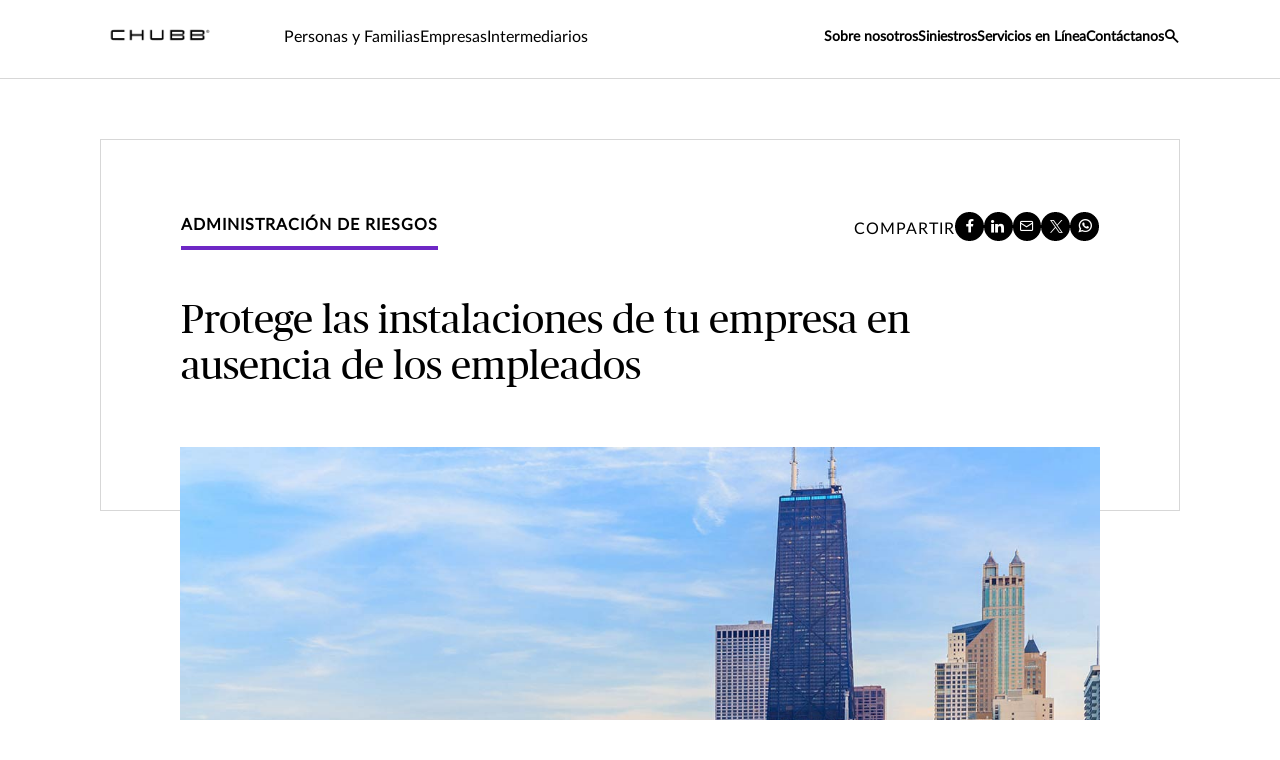

--- FILE ---
content_type: text/html;charset=utf-8
request_url: https://www.chubb.com/co-es/pymes/articulos/5-pasos-para-proteger-las-instalaciones-vacantes-de-tu-empresa.html
body_size: 23660
content:


<!DOCTYPE HTML>

<html lang="es">
    <head>

  
  
  <meta http-equiv="X-UA-Compatible" content="IE=edge"/>
  <meta charset="UTF-8"/>
  <title>Protege tu empresa en tiempos de pandemia | Chubb</title>
  
  <meta name="title" content="Protege tu empresa en tiempos de pandemia | Chubb"/>
  <meta name="description" content="La ausencia de personal hace que los riesgos relacionados con la propiedad puedan aumentar. aprende a proteger las instalaciones de tu empresa."/>
  
    <meta name="image" content="https://www.chubb.com/content/dam/chubb-sites/chubb/global/images/places/buildings-in-city-200x200.jpg"/>
  
  
  <script defer="defer" type="text/javascript" src="https://rum.hlx.page/.rum/@adobe/helix-rum-js@%5E2/dist/rum-standalone.js" data-routing="env=prod,tier=publish,ams=Chubb INA Holdings Inc"></script>
<link rel="canonical" href="https://www.chubb.com/co-es/pymes/articulos/5-pasos-para-proteger-las-instalaciones-vacantes-de-tu-empresa.html"/>
  
  <meta name="template" content="individuals-and-families-businesses-insights-detail-template"/>
  <meta property="og:url" content="https://www.chubb.com/co-es/pymes/articulos/5-pasos-para-proteger-las-instalaciones-vacantes-de-tu-empresa.html"/>
  <meta property="og:title" content="Protege tu empresa en tiempos de pandemia | Chubb"/>
  <meta property="og:description" content="La ausencia de personal hace que los riesgos relacionados con la propiedad puedan aumentar. aprende a proteger las instalaciones de tu empresa."/>
  
    <meta property="og:image" content="https://www.chubb.com/content/dam/chubb-sites/chubb/global/images/places/buildings-in-city-200x200.jpg"/>
  
  
  <meta name="twitter:card" content="summary"/>
  <meta name="twitter:site" content="@Chubb"/>
  <meta name="twitter:title" content="Protege tu empresa en tiempos de pandemia | Chubb"/>
  <meta name="twitter:description" content="La ausencia de personal hace que los riesgos relacionados con la propiedad puedan aumentar. aprende a proteger las instalaciones de tu empresa."/>
  
    <meta name="twitter:image" content="https://www.chubb.com/content/dam/chubb-sites/chubb/global/images/places/buildings-in-city-200x200.jpg"/>
  
  <meta itemprop="name" content="Protege tu empresa en tiempos de pandemia | Chubb"/>
  <meta itemprop="description" content="La ausencia de personal hace que los riesgos relacionados con la propiedad puedan aumentar. aprende a proteger las instalaciones de tu empresa."/>
  
    <meta itemprop="image" content="https://www.chubb.com/content/dam/chubb-sites/chubb/global/images/places/buildings-in-city-200x200.jpg"/>
  
  
  
    <meta name="robots" content="index,follow"/>
  
  <meta name="viewport" content="width=device-width, initial-scale=1"/>
  
<link rel="preload" href="/etc.clientlibs/chubbredesignnext/clientlibs/clientlib-site/resources/fonts/Lato-Regular.woff" as="font" type="font/woff" crossorigin/>
<link rel="preload" href="/etc.clientlibs/chubbredesignnext/clientlibs/clientlib-site/resources/fonts/PublicoHeadline-Roman-Web.woff" as="font" type="font/woff" crossorigin/>
<link rel="preload" href="/etc.clientlibs/chubbredesignnext/clientlibs/clientlib-site/resources/fonts/Publico-Roman.woff" as="font" type="font/woff" crossorigin/>
<link rel="preload" href="/etc.clientlibs/chubbredesignnext/clientlibs/clientlib-site/resources/fonts/icomoon.ttf?rvdo1s" as="font" type="font/woff" crossorigin/>


    
        <link rel="preload" as="image" href="/content/dam/chubb-sites/chubb/global/images/places/buildings-in-city-1280x528.jpg"/>
    
    

        


  
<link as="script" href="/etc.clientlibs/chubbredesignnext-core/clientlibs/clientlib-dependencies.min.2c872dbe60f4ba70fb85356113d8b35e.js" rel="preload"></link>

  



  
<link as="style" href="/etc.clientlibs/chubbredesignnext/clientlibs/clientlib-site.min.98f2e6e2e13beacfe75d4b5f7eabb13f.css" rel="preload" type="text/css">

  


  <link rel="icon" href="/content/dam/aem-chubb-global/logo/favicon.ico"/>  
  
  
  <!-- <script type="text/javascript">
    document.addEventListener('DOMContentLoaded', function() {
        fetchFPID();
    });
   function fetchFPID() { 
    $.ajax({
        url: '/bin/aem-chubb-global/adobefpid',
        method: 'GET',
        headers: { 'Cache-Control': 'no-store' },
        dataType: 'json',
        success: function(data) {
            console.log('My FPID is: ' + data.fpid);
        },
        error: function(jqXHR, textStatus, errorThrown) {
            console.error('Error fetching FPID:', textStatus, errorThrown);
        }
    });
}
</script> -->

  
    
    

    

    
    
<script src="/etc.clientlibs/chubbredesignnext-core/clientlibs/clientlib-dependencies.min.2c872dbe60f4ba70fb85356113d8b35e.js"></script>



    
    
<link rel="stylesheet" href="/etc.clientlibs/chubbredesignnext/clientlibs/clientlib-site.min.98f2e6e2e13beacfe75d4b5f7eabb13f.css" type="text/css">



    


  


 

<script>
    window.dataLayer = [{
        "page": "protege tu empresa en tiempos de pandemia  chubb",
        "host": "www.chubb.com",
        "country": "co",
        "language": "es",
        "business": "pymes",
        "section1": "pymes",
        "section2": "articulos"
    }];
</script>





<!-- Google Tag Manager -->
<script>(function(w,d,s,l,i){w[l]=w[l]||[];w[l].push({'gtm.start':
new Date().getTime(),event:'gtm.js'});var f=d.getElementsByTagName(s)[0],
j=d.createElement(s),dl=l!='dataLayer'?'&l='+l:'';j.async=true;j.src=
'//www.googletagmanager.com/gtm.js?id='+i+dl;f.parentNode.insertBefore(j,f);
})(window,document,'script','dataLayer', 'GTM-MMZPCN');</script>
<!-- End Google Tag Manager -->

  





<script>
    function targetPageParamsAll() {
        return {
        "screenWidth": screen.width,
        "screenHeight": screen.height
        };
    }
    window.targetGlobalSettings = {
        "visitorApiTimeout": 0, // no waiting for ECID setting
        "supplementalDataIdParamTimeout": 0
    };
</script>
<script type="text/javascript">
    function loadDataLayerScript() {
        var datalayerCheckCounter = 0;
        var previousDataLayerLength = window.dataLayer.length;
        var checkDataLayerOneTrustGroups = function(uniqueTokens) {
            var cookieAccepted = false;
            console.log("DataLayer OneTrustGroupsUpdated Check", ++datalayerCheckCounter);
            if (window.dataLayer.length > previousDataLayerLength) {
                for (var i = previousDataLayerLength; i < window.dataLayer.length; i++) {
                    if (window.dataLayer[i].event === 'OneTrustGroupsUpdated' &&
                        window.dataLayer[i].OnetrustActiveGroups) {
                        // Detected the OneTrustGroupsUpdated event
                        // Now, push the adobetargetevent into the dataLayer
                        cookieAccepted = true;
                        uniqueTokens.forEach(function(token) {
                            dataLayer.push({
                                "event": "adobetargetevent",
                                "data-ec": "adobe target",
                                "data-ea": token["activity.name"].toLowerCase(), 
                                "data-linkdesc": token["experience.name"].toLowerCase()
                            });
                        });
                        
                    }
                }
                previousDataLayerLength = window.dataLayer.length;
            }
            // Continue to check the dataLayer periodically
            let targetCheck = setTimeout(checkDataLayerOneTrustGroups, 500, uniqueTokens);
            if(cookieAccepted) {
                console.log("Stopping check");
                clearTimeout(targetCheck);
            }
        };
        
        adobe.target && document.addEventListener(adobe.target.event.REQUEST_SUCCEEDED, function(e) {
            var tokens = e.detail.responseTokens;
            if (isEmpty(tokens)) {
                return;
            }

            var activityNames = [];
            var experienceNames = [];
            var uniqueTokens = distinct(tokens);

            checkDataLayerOneTrustGroups(uniqueTokens);
    
        });

        function isEmpty(val) {
            return (val === undefined || val == null || val.length <= 0) ? true : false;
        }

        function key(obj) {
            return Object.keys(obj)
            .map(function(k) { return k + "" + obj[k]; })
            .join("");
        }

        function distinct(arr) {
            var result = arr.reduce(function(acc, e) {
                acc[key(e)] = e;
                return acc;
            }, {});

            return Object.keys(result)
            .map(function(k) { return result[k]; });
        }
    }
</script>

<script id="at_js_lib" src="/etc.clientlibs/chubbredesignnext-core/clientlibs/clientlib-adobetarget.7124aec5ebed79b33a8ec6cf979e0239.js" type="text/javascript"></script>

</sly

</head>
    <body class="article-page page basicpage   no alignment ">
        


  
<!-- Google Tag Manager (noscript) -->
<noscript><iframe title="gtm" src="//www.googletagmanager.com/ns.html?id=GTM-MMZPCN" height="0" width="0" style="display:none;visibility:hidden"></iframe></noscript>
<!-- End Google Tag Manager (noscript) -->

        
        
        
        
            



			<div class="container  ">
                
                







<header>
  <div class="header cmp-navigation tabs"><div class="cmp-tabs" data-cmp-is="tabs">
    <div class="section-wrapper nav-wrapper">
        <div class="section-container">
            <div class='nav__primary'>
                <div class="hidden" id="autoSuggestURL" url="/content/chubb-sites/chubb-com/latam/co/es/home/jcr:content/header.autosearch.html"></div>
                <div class='cmp-mobile-nav'>
                    
                        
                    
                        
                    
                        
                    
                        
                    
                    <div class='cmp-mobile-logo'>
                        <a href="/co-es/home.html" nav-data-ec="navigation" nav-data-ea="click: primary nav" nav-data-linktype="internal site page" nav-data-linkurl="/co-es/home.html" nav-data-linkdesc="chubb-logo" target="_self" aria-label="Navigation Chubb Logo">
                            
    <picture>
        
            <source media="(max-width:768px)" srcset="/content/dam/chubb-sites/chubb/us-en/home_page/chubb-logo-black.png.rendition/cq5dam.webpthumbnail.320.320.webp" type="image/webp"/>
        
        
            <source srcset="/content/dam/chubb-sites/chubb/us-en/home_page/chubb-logo-black.png.rendition/cq5dam.web.original.webp" type="image/webp"/>
        
        <img class="image" src="/content/dam/chubb-sites/chubb/us-en/home_page/chubb-logo-black.png" alt/>
    </picture>

                        </a>
                    </div>
                    <div class='cmp-mobile-menu'>
                        <button id='hamburgermenu' class='navbar-toggler collapsed' type='button' nav-data-ec="navigation" nav-data-ea="click: utility nav" nav-data-linktype="nav invoke" nav-data-linkurl="menu" nav-data-linkdesc="menu" data-target="#" data-interactive="" data-tracked="true" data-bs-toggle='collapse' data-bs-target='#navbarSupportedContent' aria-controls='navbarSupportedContent' aria-expanded='false' aria-label='Navigation Menu Toggle'>
                            <em class='icon icon-menu'></em>
                        </button>
                    </div>
                </div>
                <div class="cmp-tabs__wrapper" id='navbarSupportedContent'>
                    <a href="#h1-heading" class="header__skip-link" id="skipNavContent" aria-label="Skip to main content">Skip to main content</a>
                    <div class="cmp-navigation__logo">
                        <a href="/co-es/home.html" nav-data-ec="navigation" nav-data-ea="click: primary nav" nav-data-linktype="internal site page" nav-data-linkurl="/co-es/home.html" nav-data-linkdesc="chubb-logo" target="_self" aria-label="Navigation Chubb Logo">
                            
    <picture>
        
            <source media="(max-width:768px)" srcset="/content/dam/chubb-sites/chubb/us-en/home_page/chubb-logo-black.png.rendition/cq5dam.webpthumbnail.320.320.webp" type="image/webp"/>
        
        
            <source srcset="/content/dam/chubb-sites/chubb/us-en/home_page/chubb-logo-black.png.rendition/cq5dam.web.original.webp" type="image/webp"/>
        
        <img class="image" src="/content/dam/chubb-sites/chubb/us-en/home_page/chubb-logo-black.png" alt/>
    </picture>

                        </a>
                    </div>
                    <div class='cmp-navigation__primary'>
                        <ol role="tablist" class="cmp-tabs__tablist" aria-label="header-primary-navigation-tabs" aria-multiselectable="false">
                            
                                <li role="tab" class="cmp-tabs__tab" data-cmp-hook-tabs="tab" nav-data-ec="navigation" nav-data-ea="click: persona nav" nav-data-linktype="nav invoke" nav-data-linkurl="#" nav-data-linkdesc="personas y familias" data-interactive="" data-tracked="true">
                                    Personas y Familias</li>
                            
                                <li role="tab" class="cmp-tabs__tab" data-cmp-hook-tabs="tab" nav-data-ec="navigation" nav-data-ea="click: persona nav" nav-data-linktype="nav invoke" nav-data-linkurl="#" nav-data-linkdesc="empresas" data-interactive="" data-tracked="true">
                                    Empresas</li>
                            
                                <li role="tab" class="cmp-tabs__tab" data-cmp-hook-tabs="tab" nav-data-ec="navigation" nav-data-ea="click: persona nav" nav-data-linktype="nav invoke" nav-data-linkurl="#" nav-data-linkdesc="intermediarios" data-interactive="" data-tracked="true">
                                    Intermediarios</li>
                            
                            
                        </ol>
                        <div role="tabpanel" class="cmp-tabs__tabpanel" data-cmp-hook-tabs="tabpanel"><div class="cmp-navigation-item">
    



<div class='section-wrapper tabpanel-wrapper'>
    <div class='section-container'>
        <div class='secondary-nav__container'>
            <div class='row'>
                <div class='col-md-3'>
                    <div class='secondary-nav__links'>
                        <div class='secondary-nav__links__previous d-md-none' nav-data-ec="navigation" nav-data-ea="click: breadcrumb" nav-data-linktype="nav invoke" nav-data-linkdesc="personas y familias: back" nav-data-linkurl="#">
                            <em class='icon icon-arrow-left'></em>
                            <span class='back-label'>
                                Back
                            </span>
                        </div>
                        <div class='secondary-nav__links__label d-md-none'>
                            Personas y Familias
                        </div>
                        <ul class='nav nav-tabs flex-column' role='tablist'>
                            
                            <li class='nav-item' role='presentation'>
                                <a class="nav-link active" href="#" id="personasyfamilias-proteccindeartculosespeciales-tab" nav-data-ec="navigation" nav-data-ea="click: primary nav" nav-data-linktype="nav invoke" nav-data-linkurl="#" nav-data-linkdesc="personas y familias: protección de artículos especiales" data-target="#" data-interactive="" data-tracked="true" data-bs-toggle='tab' data-bs-target='#personasyfamilias-proteccindeartculosespeciales-tab-pane' type='button' role='tab' aria-controls='personasyfamilias-proteccindeartculosespeciales-tab-pane' aria-selected='true'>
                                    Protección de Artículos Especiales
                                </a>
                            </li>
                        
                            
                            <li class='nav-item' role='presentation'>
                                <a class="nav-link " href="#" id="personasyfamilias-coberturasparaelhogar-tab" nav-data-ec="navigation" nav-data-ea="click: primary nav" nav-data-linktype="nav invoke" nav-data-linkurl="#" nav-data-linkdesc="personas y familias: coberturas para el hogar " data-target="#" data-interactive="" data-tracked="true" data-bs-toggle='tab' data-bs-target='#personasyfamilias-coberturasparaelhogar-tab-pane' type='button' role='tab' aria-controls='personasyfamilias-coberturasparaelhogar-tab-pane' aria-selected='true'>
                                    Coberturas para el Hogar 
                                </a>
                            </li>
                        
                            
                            <li class='nav-item' role='presentation'>
                                <a class="nav-link " href="#" id="personasyfamilias-accidentespersonales-tab" nav-data-ec="navigation" nav-data-ea="click: primary nav" nav-data-linktype="nav invoke" nav-data-linkurl="#" nav-data-linkdesc="personas y familias: accidentes personales " data-target="#" data-interactive="" data-tracked="true" data-bs-toggle='tab' data-bs-target='#personasyfamilias-accidentespersonales-tab-pane' type='button' role='tab' aria-controls='personasyfamilias-accidentespersonales-tab-pane' aria-selected='true'>
                                    Accidentes Personales 
                                </a>
                            </li>
                        
                            
                            <li class='nav-item' role='presentation'>
                                <a class="nav-link " href="#" id="personasyfamilias-accidentespersonalesenviajes-tab" nav-data-ec="navigation" nav-data-ea="click: primary nav" nav-data-linktype="nav invoke" nav-data-linkurl="#" nav-data-linkdesc="personas y familias: accidentes personales en viajes" data-target="#" data-interactive="" data-tracked="true" data-bs-toggle='tab' data-bs-target='#personasyfamilias-accidentespersonalesenviajes-tab-pane' type='button' role='tab' aria-controls='personasyfamilias-accidentespersonalesenviajes-tab-pane' aria-selected='true'>
                                    Accidentes Personales en Viajes
                                </a>
                            </li>
                        
                            
                            <li class='nav-item' role='presentation'>
                                <a class="nav-link " href="#" id="personasyfamilias-exequias-tab" nav-data-ec="navigation" nav-data-ea="click: primary nav" nav-data-linktype="nav invoke" nav-data-linkurl="#" nav-data-linkdesc="personas y familias: exequias" data-target="#" data-interactive="" data-tracked="true" data-bs-toggle='tab' data-bs-target='#personasyfamilias-exequias-tab-pane' type='button' role='tab' aria-controls='personasyfamilias-exequias-tab-pane' aria-selected='true'>
                                    Exequias
                                </a>
                            </li>
                        
                            
                            <li class='nav-item' role='presentation'>
                                <a class="nav-link " href="#" id="personasyfamilias-vidagrupo-tab" nav-data-ec="navigation" nav-data-ea="click: primary nav" nav-data-linktype="nav invoke" nav-data-linkurl="#" nav-data-linkdesc="personas y familias: vida grupo" data-target="#" data-interactive="" data-tracked="true" data-bs-toggle='tab' data-bs-target='#personasyfamilias-vidagrupo-tab-pane' type='button' role='tab' aria-controls='personasyfamilias-vidagrupo-tab-pane' aria-selected='true'>
                                    Vida Grupo
                                </a>
                            </li>
                        </ul>
                        <div class='secondary-nav__additional__links'>
                            
                            <div class="secondary_btn secondary_right">
                                <a class="btn btn-default" href="/co-es/personas-y-familias.html" nav-data-ec="navigation" nav-data-ea="click: persona nav" nav-data-linktype="internal site page" nav-data-linkurl="/co-es/personas-y-familias.html" nav-data-linkdesc="personas y familias: todas las opciones de coberturas" data-target="#" data-interactive="" target="_self" data-tracked="true">
                                    <span class="cta-title">Todas las opciones de coberturas <span class="icon icon-arrow-right"></span></span>
                                </a>
                            </div>
                        </div>
                    </div>
                    <div class='secondary-nav__quicklinks d-md-none'>
                        <div class='secondary-nav__quicklinks__text'>
                            <span>Enlaces rápidos</span>
                        </div>
                        <ul>
                            
                                <li>
                                    <a href="/co-es/pymes/articulos.html" data-ec="navigation" data-ea="click: quick link nav" data-linktype="internal site page" data-linkurl="/co-es/pymes/articulos.html" data-linkdesc="personas y familias: ideas y recursos" data-target="#" data-interactive="" target="_self" data-tracked="true">
                                        <em class='icon icon-bookmark'></em>
                                        <span class="secondary-nav__quicklinks__label">
                                            Ideas y Recursos
                                        </span>
                                    </a>
                                </li>
                            
                        
                            
                                <li>
                                    <a href="/co-es/pymes/encuentra-un-agente.html" data-ec="navigation" data-ea="click: quick link nav" data-linktype="internal site page" data-linkurl="/co-es/pymes/encuentra-un-agente.html" data-linkdesc="personas y familias: cotiza" data-target="#" data-interactive="" target="_self" data-tracked="true">
                                        <em class='icon icon-find'></em>
                                        <span class="secondary-nav__quicklinks__label">
                                            Cotiza
                                        </span>
                                    </a>
                                </li>
                            
                        
                            
                                <li>
                                    <a href="/co-es/siniestros/reporta-un-siniestro.html" data-ec="navigation" data-ea="click: quick link nav" data-linktype="internal site page" data-linkurl="/co-es/siniestros/reporta-un-siniestro.html" data-linkdesc="personas y familias: reporta un siniestro" data-target="#" data-interactive="" target="_self" data-tracked="true">
                                        <em class='icon icon-claim'></em>
                                        <span class="secondary-nav__quicklinks__label">
                                            Reporta un siniestro
                                        </span>
                                    </a>
                                </li>
                            
                        
                            
                                <li>
                                    <a href="https://chubbnetlogin.chubblatinamerica.com/Acceso/Login.aspx?ReturnUrl=%2facceso%3fwa%3dwsignin1.0%26wtrealm%3dhttps%253a%252f%252fwww.chubbnet.com%252f_trust%252f%26wctx%3dhttps%253a%252f%252fwww.chubbnet.com%252f_layouts%252f15%252fAuthenticate.aspx%253fSource%253d%25252F&amp;wa=wsignin1.0&amp;wtrealm=https%3a%2f%2fwww.chubbnet.com%2f_trust%2f&amp;wctx=https%3a%2f%2fwww.chubbnet.com%2f_layouts%2f15%2fAuthenticate.aspx%3fSource%3d%252F" data-ec="navigation" data-ea="click: quick link nav" data-linktype="external link" data-linkurl="https://chubbnetlogin.chubblatinamerica.com/acceso/login.aspx?returnurl=%2facceso%3fwa%3dwsignin1.0%26wtrealm%3dhttps%253a%252f%252fwww.chubbnet.com%252f_trust%252f%26wctx%3dhttps%253a%252f%252fwww.chubbnet.com%252f_layouts%252f15%252fauthenticate.aspx%253fsource%253d%25252f&amp;wa=wsignin1.0&amp;wtrealm=https%3a%2f%2fwww.chubbnet.com%2f_trust%2f&amp;wctx=https%3a%2f%2fwww.chubbnet.com%2f_layouts%2f15%2fauthenticate.aspx%3fsource%3d%252f" data-linkdesc="personas y familias: portal de clientes" rel="noopener noreferrer" data-target="#" data-interactive="" target="_blank" data-tracked="true">
                                        <em class='icon icon-login-filled'></em>
                                        <span class="secondary-nav__quicklinks__label">
                                            Portal de clientes
                                        </span>
                                    </a>
                                </li>
                            
                        </ul>
                    </div>
                </div>
                <div class='col-md-9'>
                    <div class='tab-content'>
                        
                        <div class='tab-pane fade active show' id='personasyfamilias-proteccindeartculosespeciales-tab-pane' role='tabpanel' aria-labelledby='personasyfamilias-proteccindeartculosespeciales-tab' tabindex='0'>
                            <div class="tertiary-nav__container tertiary-nav__container--half-width">
                                <div class='tertiary-nav__links'>
                                    <div class='tertiary-nav__links__previous d-md-none' nav-data-ec="navigation" nav-data-ea="click: breadcrumb" nav-data-linktype="nav invoke" nav-data-linkdesc="personas y familias: protección de artículos especiales: back" nav-data-linkurl="#">
                                        <em class='icon icon-arrow-left'></em>
                                        <span class='back-label'>
                                            Back
                                        </span>
                                    </div>
                                    <div class='tertiary-nav__links__label d-md-none'>
                                        Protección de Artículos Especiales
                                    </div>
                                    
                                        <ul>
                                            <li>
                                                <a href="/co-es/personas-y-familias/compra-protegida.html" nav-data-ec="navigation" nav-data-ea="click: secondary nav" nav-data-linktype="internal site page" nav-data-linkurl="/co-es/personas-y-familias/compra-protegida.html" nav-data-linkdesc="personas y familias: protección de artículos especiales: compra protegida" data-target="#" data-interactive="" target="_self" data-tracked="true">
                                                    Compra Protegida
                                                </a>
                                            </li>
                                        
                                            <li>
                                                <a href="/co-es/personas-y-familias/equipos-electronicos-moviles.html" nav-data-ec="navigation" nav-data-ea="click: secondary nav" nav-data-linktype="internal site page" nav-data-linkurl="/co-es/personas-y-familias/equipos-electronicos-moviles.html" nav-data-linkdesc="personas y familias: protección de artículos especiales: equipos móviles" data-target="#" data-interactive="" target="_self" data-tracked="true">
                                                    Equipos Móviles
                                                </a>
                                            </li>
                                        
                                            <li>
                                                <a href="/co-es/personas-y-familias/autocontenidos.html" nav-data-ec="navigation" nav-data-ea="click: secondary nav" nav-data-linktype="internal site page" nav-data-linkurl="/co-es/personas-y-familias/autocontenidos.html" nav-data-linkdesc="personas y familias: protección de artículos especiales: autocontenidos" data-target="#" data-interactive="" target="_self" data-tracked="true">
                                                    Autocontenidos
                                                </a>
                                            </li>
                                        
                                            <li>
                                                <a href="/co-es/personas-y-familias/documentos-y-bolso-protegido.html" nav-data-ec="navigation" nav-data-ea="click: secondary nav" nav-data-linktype="internal site page" nav-data-linkurl="/co-es/personas-y-familias/documentos-y-bolso-protegido.html" nav-data-linkdesc="personas y familias: protección de artículos especiales: documentos y bolso protegido" data-target="#" data-interactive="" target="_self" data-tracked="true">
                                                    Documentos y Bolso Protegido
                                                </a>
                                            </li>
                                        
                                            <li>
                                                <a href="/co-es/personas-y-familias/equipos-electronicos-moviles.html" nav-data-ec="navigation" nav-data-ea="click: secondary nav" nav-data-linktype="internal site page" nav-data-linkurl="/co-es/personas-y-familias/equipos-electronicos-moviles.html" nav-data-linkdesc="personas y familias: protección de artículos especiales: equipos electrónicos móviles" data-target="#" data-interactive="" target="_self" data-tracked="true">
                                                    Equipos Electrónicos Móviles
                                                </a>
                                            </li>
                                        </ul>
                                        <div class='tertiary-nav__additional__links'>
                                            <div class="secondary_btn secondary_right">
                                                <a class="btn btn-default" href="/co-es/personas-y-familias/proteccion-de-articulos-especiales.html" nav-data-ec="navigation" nav-data-ea="click: primary nav" nav-data-linktype="internal site page" nav-data-linkurl="/co-es/personas-y-familias/proteccion-de-articulos-especiales.html" nav-data-linkdesc="personas y familias: protección de artículos especiales: all protección de artículos especiales" data-target="#" data-interactive="" target="_self" data-tracked="true">
                                                    <span class="cta-title">All Protección de Artículos Especiales</span>
                                                    <span class="icon icon-arrow-right"></span>
                                                </a>
                                            </div>
                                        </div>
                                    
                                </div>
                                
                                
                            </div>
                        </div>
                    
                        
                        <div class='tab-pane fade ' id='personasyfamilias-coberturasparaelhogar-tab-pane' role='tabpanel' aria-labelledby='personasyfamilias-coberturasparaelhogar-tab' tabindex='0'>
                            <div class="tertiary-nav__container tertiary-nav__container--half-width">
                                <div class='tertiary-nav__links'>
                                    <div class='tertiary-nav__links__previous d-md-none' nav-data-ec="navigation" nav-data-ea="click: breadcrumb" nav-data-linktype="nav invoke" nav-data-linkdesc="personas y familias: coberturas para el hogar : back" nav-data-linkurl="#">
                                        <em class='icon icon-arrow-left'></em>
                                        <span class='back-label'>
                                            Back
                                        </span>
                                    </div>
                                    <div class='tertiary-nav__links__label d-md-none'>
                                        Coberturas para el Hogar 
                                    </div>
                                    
                                        <ul>
                                            <li>
                                                <a href="/co-es/personas-y-familias/hogar.html" nav-data-ec="navigation" nav-data-ea="click: secondary nav" nav-data-linktype="internal site page" nav-data-linkurl="/co-es/personas-y-familias/hogar.html" nav-data-linkdesc="personas y familias: coberturas para el hogar : hogar" data-target="#" data-interactive="" target="_self" data-tracked="true">
                                                    Hogar
                                                </a>
                                            </li>
                                        
                                            <li>
                                                <a href="/co-es/personas-y-familias/renta-hogar.html" nav-data-ec="navigation" nav-data-ea="click: secondary nav" nav-data-linktype="internal site page" nav-data-linkurl="/co-es/personas-y-familias/renta-hogar.html" nav-data-linkdesc="personas y familias: coberturas para el hogar : renta hogar" data-target="#" data-interactive="" target="_self" data-tracked="true">
                                                    Renta Hogar
                                                </a>
                                            </li>
                                        </ul>
                                        <div class='tertiary-nav__additional__links'>
                                            <div class="secondary_btn secondary_right">
                                                <a class="btn btn-default" href="/co-es/personas-y-familias/coberturas-para-el-hogar.html" nav-data-ec="navigation" nav-data-ea="click: primary nav" nav-data-linktype="internal site page" nav-data-linkurl="/co-es/personas-y-familias/coberturas-para-el-hogar.html" nav-data-linkdesc="personas y familias: coberturas para el hogar : all coberturas para el hogar " data-target="#" data-interactive="" target="_self" data-tracked="true">
                                                    <span class="cta-title">All Coberturas para el Hogar </span>
                                                    <span class="icon icon-arrow-right"></span>
                                                </a>
                                            </div>
                                        </div>
                                    
                                </div>
                                
                                
                            </div>
                        </div>
                    
                        
                        <div class='tab-pane fade ' id='personasyfamilias-accidentespersonales-tab-pane' role='tabpanel' aria-labelledby='personasyfamilias-accidentespersonales-tab' tabindex='0'>
                            <div class="tertiary-nav__container tertiary-nav__container--half-width">
                                <div class='tertiary-nav__links'>
                                    <div class='tertiary-nav__links__previous d-md-none' nav-data-ec="navigation" nav-data-ea="click: breadcrumb" nav-data-linktype="nav invoke" nav-data-linkdesc="personas y familias: accidentes personales : back" nav-data-linkurl="#">
                                        <em class='icon icon-arrow-left'></em>
                                        <span class='back-label'>
                                            Back
                                        </span>
                                    </div>
                                    <div class='tertiary-nav__links__label d-md-none'>
                                        Accidentes Personales 
                                    </div>
                                    
                                        <ul>
                                            <li>
                                                <a href="/co-es/personas-y-familias/accidentes-personales-anual.html" nav-data-ec="navigation" nav-data-ea="click: secondary nav" nav-data-linktype="internal site page" nav-data-linkurl="/co-es/personas-y-familias/accidentes-personales-anual.html" nav-data-linkdesc="personas y familias: accidentes personales : accidentes personales - anual" data-target="#" data-interactive="" target="_self" data-tracked="true">
                                                    Accidentes Personales - Anual
                                                </a>
                                            </li>
                                        
                                            <li>
                                                <a href="/co-es/personas-y-familias/accidentes-personales-mensual.html" nav-data-ec="navigation" nav-data-ea="click: secondary nav" nav-data-linktype="internal site page" nav-data-linkurl="/co-es/personas-y-familias/accidentes-personales-mensual.html" nav-data-linkdesc="personas y familias: accidentes personales : accidentes personales - mensual" data-target="#" data-interactive="" target="_self" data-tracked="true">
                                                    Accidentes Personales - Mensual
                                                </a>
                                            </li>
                                        </ul>
                                        <div class='tertiary-nav__additional__links'>
                                            <div class="secondary_btn secondary_right">
                                                <a class="btn btn-default" href="/co-es/personas-y-familias/accidentes-personales.html" nav-data-ec="navigation" nav-data-ea="click: primary nav" nav-data-linktype="internal site page" nav-data-linkurl="/co-es/personas-y-familias/accidentes-personales.html" nav-data-linkdesc="personas y familias: accidentes personales : all accidentes personales " data-target="#" data-interactive="" target="_self" data-tracked="true">
                                                    <span class="cta-title">All Accidentes Personales </span>
                                                    <span class="icon icon-arrow-right"></span>
                                                </a>
                                            </div>
                                        </div>
                                    
                                </div>
                                
                                
                            </div>
                        </div>
                    
                        
                        <div class='tab-pane fade ' id='personasyfamilias-accidentespersonalesenviajes-tab-pane' role='tabpanel' aria-labelledby='personasyfamilias-accidentespersonalesenviajes-tab' tabindex='0'>
                            <div class="tertiary-nav__container tertiary-nav__container--full-width">
                                <div class='tertiary-nav__links'>
                                    <div class='tertiary-nav__links__previous d-md-none' nav-data-ec="navigation" nav-data-ea="click: breadcrumb" nav-data-linktype="nav invoke" nav-data-linkdesc="personas y familias: accidentes personales en viajes: back" nav-data-linkurl="#">
                                        <em class='icon icon-arrow-left'></em>
                                        <span class='back-label'>
                                            Back
                                        </span>
                                    </div>
                                    <div class='tertiary-nav__links__label d-md-none'>
                                        Accidentes Personales en Viajes
                                    </div>
                                    
                                </div>
                                
                                    <div class="tertiary-nav__card">
                                        <div class="navcard">
                                            <div class="row navcard__container">
                                                <div class="col-md-4 navcard__img">
                                                    
    <picture>
        
            <source media="(max-width:768px)" srcset="/content/dam/chubb-sites/chubb/global/images/next-390x260/little-girl-using-tablet-pc-with-parents-at-airport-390x260.jpg.rendition/cq5dam.webpthumbnail.320.320.webp" type="image/webp"/>
        
        
            <source srcset="/content/dam/chubb-sites/chubb/global/images/next-390x260/little-girl-using-tablet-pc-with-parents-at-airport-390x260.jpg.rendition/cq5dam.web.original.webp" type="image/webp"/>
        
        <img class="image" src="/content/dam/chubb-sites/chubb/global/images/next-390x260/little-girl-using-tablet-pc-with-parents-at-airport-390x260.jpg" alt fetchpriority="low"/>
    </picture>

                                                </div>
                                                <div class="col-md-8 navcard__content">
                                                    <div class="navcard__heading">
                                                        <div role="heading" aria-level="5" class="h6-heading">
                                                            Accidentes Personales en Viajes
                                                        </div>
                                                        
                                                    </div>
                                                    <div class="body-copy-large">
                                                        <span class="rte-text">
                                                            <p>Con nuestra gran red de protección resguardamos a personas, familias y empresas. Mediante un conjunto de soluciones contra el riesgo de accidentes, enfermedades, lesiones físicas, y eventos fatales que puedan ocurrir durante un viaje.</p>

                                                        </span>
                                                    </div>
                                                    <div class="navcard__cta--container">
                                                        <div class="navcard__content__cta">
                                                            <div class="secondary_btn secondary_right">
                                                                <a class="btn btn-default stretched-link" href="/co-es/personas-y-familias/accidentes-personales-en-viajes.html" nav-data-ec="navigation" nav-data-ea="click: navigation featured card" nav-data-linktype="internal site page" nav-data-linkurl="/co-es/personas-y-familias/accidentes-personales-en-viajes.html" nav-data-linkdesc="conoce más: accidentes personales en viajes" data-target="#" data-interactive="" target="_self" data-tracked="true">
                                                                    <span class="cta-title">Conoce más</span>
                                                                    <span class="icon icon-arrow-right"></span>
                                                                </a>
                                                            </div>
                                                        </div>
                                                        
                                                    </div>
                                                </div>
                                                
                                            </div>
                                        </div>
                                    </div>
                                
                                
                            </div>
                        </div>
                    
                        
                        <div class='tab-pane fade ' id='personasyfamilias-exequias-tab-pane' role='tabpanel' aria-labelledby='personasyfamilias-exequias-tab' tabindex='0'>
                            <div class="tertiary-nav__container tertiary-nav__container--full-width">
                                <div class='tertiary-nav__links'>
                                    <div class='tertiary-nav__links__previous d-md-none' nav-data-ec="navigation" nav-data-ea="click: breadcrumb" nav-data-linktype="nav invoke" nav-data-linkdesc="personas y familias: exequias: back" nav-data-linkurl="#">
                                        <em class='icon icon-arrow-left'></em>
                                        <span class='back-label'>
                                            Back
                                        </span>
                                    </div>
                                    <div class='tertiary-nav__links__label d-md-none'>
                                        Exequias
                                    </div>
                                    
                                </div>
                                
                                    <div class="tertiary-nav__card">
                                        <div class="navcard">
                                            <div class="row navcard__container">
                                                <div class="col-md-4 navcard__img">
                                                    
    <picture>
        
        
        <img class="image" src="/content/dam/chubb-sites/chubb/global/images/people/agent-selling-insurance-1280x568.jpg" alt fetchpriority="low"/>
    </picture>

                                                </div>
                                                <div class="col-md-8 navcard__content">
                                                    <div class="navcard__heading">
                                                        <div role="heading" aria-level="5" class="h6-heading">
                                                            Exequias
                                                        </div>
                                                        
                                                    </div>
                                                    <div class="body-copy-large">
                                                        <span class="rte-text">
                                                            <p>Seguros que cubren los gastos funerarios, e inclusive los trámites de inhumación o cremación.</p>

                                                        </span>
                                                    </div>
                                                    <div class="navcard__cta--container">
                                                        <div class="navcard__content__cta">
                                                            <div class="secondary_btn secondary_right">
                                                                <a class="btn btn-default stretched-link" href="/co-es/personas-y-familias/exequias.html" nav-data-ec="navigation" nav-data-ea="click: navigation featured card" nav-data-linktype="internal site page" nav-data-linkurl="/co-es/personas-y-familias/exequias.html" nav-data-linkdesc="conoce más: exequias" data-target="#" data-interactive="" target="_self" data-tracked="true">
                                                                    <span class="cta-title">Conoce más</span>
                                                                    <span class="icon icon-arrow-right"></span>
                                                                </a>
                                                            </div>
                                                        </div>
                                                        
                                                    </div>
                                                </div>
                                                
                                            </div>
                                        </div>
                                    </div>
                                
                                
                            </div>
                        </div>
                    
                        
                        <div class='tab-pane fade ' id='personasyfamilias-vidagrupo-tab-pane' role='tabpanel' aria-labelledby='personasyfamilias-vidagrupo-tab' tabindex='0'>
                            <div class="tertiary-nav__container tertiary-nav__container--full-width">
                                <div class='tertiary-nav__links'>
                                    <div class='tertiary-nav__links__previous d-md-none' nav-data-ec="navigation" nav-data-ea="click: breadcrumb" nav-data-linktype="nav invoke" nav-data-linkdesc="personas y familias: vida grupo: back" nav-data-linkurl="#">
                                        <em class='icon icon-arrow-left'></em>
                                        <span class='back-label'>
                                            Back
                                        </span>
                                    </div>
                                    <div class='tertiary-nav__links__label d-md-none'>
                                        Vida Grupo
                                    </div>
                                    
                                </div>
                                
                                    <div class="tertiary-nav__card">
                                        <div class="navcard">
                                            <div class="row navcard__container">
                                                <div class="col-md-4 navcard__img">
                                                    
    <picture>
        
            <source media="(max-width:768px)" srcset="/content/dam/chubb-sites/chubb/global/images/next-390x260/girl-blowing-her-birthday-candles-390x260.jpg.rendition/cq5dam.webpthumbnail.320.320.webp" type="image/webp"/>
        
        
            <source srcset="/content/dam/chubb-sites/chubb/global/images/next-390x260/girl-blowing-her-birthday-candles-390x260.jpg.rendition/cq5dam.web.original.webp" type="image/webp"/>
        
        <img class="image" src="/content/dam/chubb-sites/chubb/global/images/next-390x260/girl-blowing-her-birthday-candles-390x260.jpg" alt fetchpriority="low"/>
    </picture>

                                                </div>
                                                <div class="col-md-8 navcard__content">
                                                    <div class="navcard__heading">
                                                        <div role="heading" aria-level="5" class="h6-heading">
                                                            Vida Grupo
                                                        </div>
                                                        
                                                    </div>
                                                    <div class="body-copy-large">
                                                        <span class="rte-text">
                                                            <p>El Seguro de Vida Grupo protege a sus empleados en esos momentos inesperados, brindándoles la tranquilidad que ellos y sus familias necesitan.</p>

                                                        </span>
                                                    </div>
                                                    <div class="navcard__cta--container">
                                                        <div class="navcard__content__cta">
                                                            <div class="secondary_btn secondary_right">
                                                                <a class="btn btn-default stretched-link" href="/co-es/personas-y-familias/vida-grupo.html" nav-data-ec="navigation" nav-data-ea="click: navigation featured card" nav-data-linktype="internal site page" nav-data-linkurl="/co-es/personas-y-familias/vida-grupo.html" nav-data-linkdesc="conoce más: vida grupo" data-target="#" data-interactive="" target="_self" data-tracked="true">
                                                                    <span class="cta-title">Conoce más</span>
                                                                    <span class="icon icon-arrow-right"></span>
                                                                </a>
                                                            </div>
                                                        </div>
                                                        
                                                    </div>
                                                </div>
                                                
                                            </div>
                                        </div>
                                    </div>
                                
                                
                            </div>
                        </div>
                    </div>
                </div>
            </div>
            <div class="secondary-nav__container__hide"><a href="javascript:void(0)" aria-label="close-icon" nav-data-ec="navigation" nav-data-ea="click: persona nav" nav-data-linktype="nav invoke" nav-data-linkdesc="personas y familias: close" nav-data-linkurl="close"><span><em class="icon icon-close"></em></span></a></div>
        </div>
    </div>
</div>
<div class='section-wrapper quicklinks-wrapper d-md-block d-sm-none'>
    <div class='section-container'>
        <div class='row'>
            <div class='col-md-12'>
                <div class='secondary-nav__quicklinks'>
                    <div class='secondary-nav__quicklinks__text'>
                        <span>Enlaces rápidos</span>
                    </div>
                    <ul>
                        
                            <li>
                                <a href="/co-es/pymes/articulos.html" data-ec="navigation" data-ea="click: quick link nav" data-linktype="internal site page" data-linkurl="/co-es/pymes/articulos.html" data-linkdesc="personas y familias: ideas y recursos" data-target="#" data-interactive="" target="_self" data-tracked="true">
                                    <em class='icon icon-bookmark'></em>
                                    <span class="secondary-nav__quicklinks__label">
                                        Ideas y Recursos
                                    </span>
                                </a>
                            </li>
                        
                    
                        
                            <li>
                                <a href="/co-es/pymes/encuentra-un-agente.html" data-ec="navigation" data-ea="click: quick link nav" data-linktype="internal site page" data-linkurl="/co-es/pymes/encuentra-un-agente.html" data-linkdesc="personas y familias: cotiza" data-target="#" data-interactive="" target="_self" data-tracked="true">
                                    <em class='icon icon-find'></em>
                                    <span class="secondary-nav__quicklinks__label">
                                        Cotiza
                                    </span>
                                </a>
                            </li>
                        
                    
                        
                            <li>
                                <a href="/co-es/siniestros/reporta-un-siniestro.html" data-ec="navigation" data-ea="click: quick link nav" data-linktype="internal site page" data-linkurl="/co-es/siniestros/reporta-un-siniestro.html" data-linkdesc="personas y familias: reporta un siniestro" data-target="#" data-interactive="" target="_self" data-tracked="true">
                                    <em class='icon icon-claim'></em>
                                    <span class="secondary-nav__quicklinks__label">
                                        Reporta un siniestro
                                    </span>
                                </a>
                            </li>
                        
                    
                        
                            <li>
                                <a href="https://chubbnetlogin.chubblatinamerica.com/Acceso/Login.aspx?ReturnUrl=%2facceso%3fwa%3dwsignin1.0%26wtrealm%3dhttps%253a%252f%252fwww.chubbnet.com%252f_trust%252f%26wctx%3dhttps%253a%252f%252fwww.chubbnet.com%252f_layouts%252f15%252fAuthenticate.aspx%253fSource%253d%25252F&amp;wa=wsignin1.0&amp;wtrealm=https%3a%2f%2fwww.chubbnet.com%2f_trust%2f&amp;wctx=https%3a%2f%2fwww.chubbnet.com%2f_layouts%2f15%2fAuthenticate.aspx%3fSource%3d%252F" data-ec="navigation" data-ea="click: quick link nav" data-linktype="external link" data-linkurl="https://chubbnetlogin.chubblatinamerica.com/acceso/login.aspx?returnurl=%2facceso%3fwa%3dwsignin1.0%26wtrealm%3dhttps%253a%252f%252fwww.chubbnet.com%252f_trust%252f%26wctx%3dhttps%253a%252f%252fwww.chubbnet.com%252f_layouts%252f15%252fauthenticate.aspx%253fsource%253d%25252f&amp;wa=wsignin1.0&amp;wtrealm=https%3a%2f%2fwww.chubbnet.com%2f_trust%2f&amp;wctx=https%3a%2f%2fwww.chubbnet.com%2f_layouts%2f15%2fauthenticate.aspx%3fsource%3d%252f" data-linkdesc="personas y familias: portal de clientes" rel="noopener noreferrer" data-target="#" data-interactive="" target="_blank" data-tracked="true">
                                    <em class='icon icon-login-filled'></em>
                                    <span class="secondary-nav__quicklinks__label">
                                        Portal de clientes
                                    </span>
                                </a>
                            </li>
                        
                    </ul>
                </div>
            </div>
        </div>
    </div>
</div></div>
</div>
<div role="tabpanel" class="cmp-tabs__tabpanel" data-cmp-hook-tabs="tabpanel"><div class="cmp-navigation-item">
    



<div class='section-wrapper tabpanel-wrapper'>
    <div class='section-container'>
        <div class='secondary-nav__container'>
            <div class='row'>
                <div class='col-md-3'>
                    <div class='secondary-nav__links'>
                        <div class='secondary-nav__links__previous d-md-none' nav-data-ec="navigation" nav-data-ea="click: breadcrumb" nav-data-linktype="nav invoke" nav-data-linkdesc="empresas: back" nav-data-linkurl="#">
                            <em class='icon icon-arrow-left'></em>
                            <span class='back-label'>
                                Back
                            </span>
                        </div>
                        <div class='secondary-nav__links__label d-md-none'>
                            Empresas
                        </div>
                        <ul class='nav nav-tabs flex-column' role='tablist'>
                            
                            <li class='nav-item' role='presentation'>
                                <a class="nav-link active" href="#" id="empresas-productos-tab" nav-data-ec="navigation" nav-data-ea="click: primary nav" nav-data-linktype="nav invoke" nav-data-linkurl="#" nav-data-linkdesc="empresas: productos" data-target="#" data-interactive="" data-tracked="true" data-bs-toggle='tab' data-bs-target='#empresas-productos-tab-pane' type='button' role='tab' aria-controls='empresas-productos-tab-pane' aria-selected='true'>
                                    Productos
                                </a>
                            </li>
                        
                            
                            <li class='nav-item' role='presentation'>
                                <a class="nav-link " href="#" id="empresas-industrias-tab" nav-data-ec="navigation" nav-data-ea="click: primary nav" nav-data-linktype="nav invoke" nav-data-linkurl="#" nav-data-linkdesc="empresas: industrias" data-target="#" data-interactive="" data-tracked="true" data-bs-toggle='tab' data-bs-target='#empresas-industrias-tab-pane' type='button' role='tab' aria-controls='empresas-industrias-tab-pane' aria-selected='true'>
                                    Industrias
                                </a>
                            </li>
                        </ul>
                        <div class='secondary-nav__additional__links'>
                            
                            <div class="secondary_btn secondary_right">
                                <a class="btn btn-default" href="/co-es/empresas.html" nav-data-ec="navigation" nav-data-ea="click: persona nav" nav-data-linktype="internal site page" nav-data-linkurl="/co-es/empresas.html" nav-data-linkdesc="empresas: todas las opciones de coberturas" data-target="#" data-interactive="" target="_self" data-tracked="true">
                                    <span class="cta-title">Todas las opciones de coberturas <span class="icon icon-arrow-right"></span></span>
                                </a>
                            </div>
                        </div>
                    </div>
                    <div class='secondary-nav__quicklinks d-md-none'>
                        <div class='secondary-nav__quicklinks__text'>
                            <span>Enlaces rápidos</span>
                        </div>
                        <ul>
                            
                                <li>
                                    <a href="/co-es/pymes/articulos.html" data-ec="navigation" data-ea="click: quick link nav" data-linktype="internal site page" data-linkurl="/co-es/pymes/articulos.html" data-linkdesc="empresas: ideas y recursos" data-target="#" data-interactive="" target="_self" data-tracked="true">
                                        <em class='icon icon-bookmark'></em>
                                        <span class="secondary-nav__quicklinks__label">
                                            Ideas y Recursos
                                        </span>
                                    </a>
                                </li>
                            
                        
                            
                                <li>
                                    <a href="/co-es/pymes/encuentra-un-agente.html" data-ec="navigation" data-ea="click: quick link nav" data-linktype="internal site page" data-linkurl="/co-es/pymes/encuentra-un-agente.html" data-linkdesc="empresas: cotiza" data-target="#" data-interactive="" target="_self" data-tracked="true">
                                        <em class='icon icon-find'></em>
                                        <span class="secondary-nav__quicklinks__label">
                                            Cotiza
                                        </span>
                                    </a>
                                </li>
                            
                        
                            
                                <li>
                                    <a href="/co-es/siniestros/reporta-un-siniestro.html" data-ec="navigation" data-ea="click: quick link nav" data-linktype="internal site page" data-linkurl="/co-es/siniestros/reporta-un-siniestro.html" data-linkdesc="empresas: reporta un siniestro" data-target="#" data-interactive="" target="_self" data-tracked="true">
                                        <em class='icon icon-claim'></em>
                                        <span class="secondary-nav__quicklinks__label">
                                            Reporta un siniestro
                                        </span>
                                    </a>
                                </li>
                            
                        
                            
                                <li>
                                    <a href="https://chubbnetlogin.chubblatinamerica.com/Acceso/Login.aspx?ReturnUrl=%2facceso%3fwa%3dwsignin1.0%26wtrealm%3dhttps%253a%252f%252fwww.chubbnet.com%252f_trust%252f%26wctx%3dhttps%253a%252f%252fwww.chubbnet.com%252f_layouts%252f15%252fAuthenticate.aspx%253fSource%253d%25252F&amp;wa=wsignin1.0&amp;wtrealm=https%3a%2f%2fwww.chubbnet.com%2f_trust%2f&amp;wctx=https%3a%2f%2fwww.chubbnet.com%2f_layouts%2f15%2fAuthenticate.aspx%3fSource%3d%252F" data-ec="navigation" data-ea="click: quick link nav" data-linktype="external link" data-linkurl="https://chubbnetlogin.chubblatinamerica.com/acceso/login.aspx?returnurl=%2facceso%3fwa%3dwsignin1.0%26wtrealm%3dhttps%253a%252f%252fwww.chubbnet.com%252f_trust%252f%26wctx%3dhttps%253a%252f%252fwww.chubbnet.com%252f_layouts%252f15%252fauthenticate.aspx%253fsource%253d%25252f&amp;wa=wsignin1.0&amp;wtrealm=https%3a%2f%2fwww.chubbnet.com%2f_trust%2f&amp;wctx=https%3a%2f%2fwww.chubbnet.com%2f_layouts%2f15%2fauthenticate.aspx%3fsource%3d%252f" data-linkdesc="empresas: portal de clientes" rel="noopener noreferrer" data-target="#" data-interactive="" target="_blank" data-tracked="true">
                                        <em class='icon icon-login-filled'></em>
                                        <span class="secondary-nav__quicklinks__label">
                                            Portal de clientes
                                        </span>
                                    </a>
                                </li>
                            
                        </ul>
                    </div>
                </div>
                <div class='col-md-9'>
                    <div class='tab-content'>
                        
                        <div class='tab-pane fade active show' id='empresas-productos-tab-pane' role='tabpanel' aria-labelledby='empresas-productos-tab' tabindex='0'>
                            <div class="tertiary-nav__container tertiary-nav__container--full-width">
                                <div class='tertiary-nav__links'>
                                    <div class='tertiary-nav__links__previous d-md-none' nav-data-ec="navigation" nav-data-ea="click: breadcrumb" nav-data-linktype="nav invoke" nav-data-linkdesc="empresas: productos: back" nav-data-linkurl="#">
                                        <em class='icon icon-arrow-left'></em>
                                        <span class='back-label'>
                                            Back
                                        </span>
                                    </div>
                                    <div class='tertiary-nav__links__label d-md-none'>
                                        Productos
                                    </div>
                                    
                                        <ul>
                                            <li>
                                                <a href="/co-es/empresas/productos/poliza-rc-profesional.html" nav-data-ec="navigation" nav-data-ea="click: secondary nav" nav-data-linktype="internal site page" nav-data-linkurl="/co-es/empresas/productos/poliza-rc-profesional.html" nav-data-linkdesc="empresas: productos: responsabilidad civil profesional" data-target="#" data-interactive="" target="_self" data-tracked="true">
                                                    Responsabilidad Civil Profesional
                                                </a>
                                            </li>
                                        
                                            <li>
                                                <a href="/co-es/empresas/productos/seguro-responsabilidad-civil.html" nav-data-ec="navigation" nav-data-ea="click: secondary nav" nav-data-linktype="internal site page" nav-data-linkurl="/co-es/empresas/productos/seguro-responsabilidad-civil.html" nav-data-linkdesc="empresas: productos: responsabilidad civil" data-target="#" data-interactive="" target="_self" data-tracked="true">
                                                    Responsabilidad Civil
                                                </a>
                                            </li>
                                        
                                            <li>
                                                <a href="/co-es/empresas/productos/seguro-transporte-mercancias.html" nav-data-ec="navigation" nav-data-ea="click: secondary nav" nav-data-linktype="internal site page" nav-data-linkurl="/co-es/empresas/productos/seguro-transporte-mercancias.html" nav-data-linkdesc="empresas: productos: transporte" data-target="#" data-interactive="" target="_self" data-tracked="true">
                                                    Transporte
                                                </a>
                                            </li>
                                        
                                            <li>
                                                <a href="/co-es/empresas/productos/pyme-seguros.html" nav-data-ec="navigation" nav-data-ea="click: secondary nav" nav-data-linktype="internal site page" nav-data-linkurl="/co-es/empresas/productos/pyme-seguros.html" nav-data-linkdesc="empresas: productos: pymes" data-target="#" data-interactive="" target="_self" data-tracked="true">
                                                    Pymes
                                                </a>
                                            </li>
                                        
                                            <li>
                                                <a href="/co-es/empresas/productos/seguro-de-propiedad.html" nav-data-ec="navigation" nav-data-ea="click: secondary nav" nav-data-linktype="internal site page" nav-data-linkurl="/co-es/empresas/productos/seguro-de-propiedad.html" nav-data-linkdesc="empresas: productos: daños patrimoniales" data-target="#" data-interactive="" target="_self" data-tracked="true">
                                                    Daños Patrimoniales
                                                </a>
                                            </li>
                                        
                                            <li>
                                                <a href="/co-es/empresas/productos/poliza-de-cumplimiento.html" nav-data-ec="navigation" nav-data-ea="click: secondary nav" nav-data-linktype="internal site page" nav-data-linkurl="/co-es/empresas/productos/poliza-de-cumplimiento.html" nav-data-linkdesc="empresas: productos: cumplimiento" data-target="#" data-interactive="" target="_self" data-tracked="true">
                                                    Cumplimiento
                                                </a>
                                            </li>
                                        
                                            <li>
                                                <a href="/co-es/empresas/productos/seguro-cyber.html" nav-data-ec="navigation" nav-data-ea="click: secondary nav" nav-data-linktype="internal site page" nav-data-linkurl="/co-es/empresas/productos/seguro-cyber.html" nav-data-linkdesc="empresas: productos: cyber" data-target="#" data-interactive="" target="_self" data-tracked="true">
                                                    Cyber
                                                </a>
                                            </li>
                                        
                                            <li>
                                                <a href="/co-es/empresas/productos/poliza-rc-medica.html" nav-data-ec="navigation" nav-data-ea="click: secondary nav" nav-data-linktype="internal site page" nav-data-linkurl="/co-es/empresas/productos/poliza-rc-medica.html" nav-data-linkdesc="empresas: productos: salud" data-target="#" data-interactive="" target="_self" data-tracked="true">
                                                    Salud
                                                </a>
                                            </li>
                                        </ul>
                                        <div class='tertiary-nav__additional__links'>
                                            <div class="secondary_btn secondary_right">
                                                <a class="btn btn-default" href="/co-es/empresas/productos.html" nav-data-ec="navigation" nav-data-ea="click: primary nav" nav-data-linktype="internal site page" nav-data-linkurl="/co-es/empresas/productos.html" nav-data-linkdesc="empresas: productos: todos los productos" data-target="#" data-interactive="" target="_self" data-tracked="true">
                                                    <span class="cta-title">Todos los productos</span>
                                                    <span class="icon icon-arrow-right"></span>
                                                </a>
                                            </div>
                                        </div>
                                    
                                </div>
                                
                                
                            </div>
                        </div>
                    
                        
                        <div class='tab-pane fade ' id='empresas-industrias-tab-pane' role='tabpanel' aria-labelledby='empresas-industrias-tab' tabindex='0'>
                            <div class="tertiary-nav__container tertiary-nav__container--full-width">
                                <div class='tertiary-nav__links'>
                                    <div class='tertiary-nav__links__previous d-md-none' nav-data-ec="navigation" nav-data-ea="click: breadcrumb" nav-data-linktype="nav invoke" nav-data-linkdesc="empresas: industrias: back" nav-data-linkurl="#">
                                        <em class='icon icon-arrow-left'></em>
                                        <span class='back-label'>
                                            Back
                                        </span>
                                    </div>
                                    <div class='tertiary-nav__links__label d-md-none'>
                                        Industrias
                                    </div>
                                    
                                        <ul>
                                            <li>
                                                <a href="/co-es/empresas/industria-agricultura-chubb.html" nav-data-ec="navigation" nav-data-ea="click: secondary nav" nav-data-linktype="internal site page" nav-data-linkurl="/co-es/empresas/industria-agricultura-chubb.html" nav-data-linkdesc="empresas: industrias: agricultura" data-target="#" data-interactive="" target="_self" data-tracked="true">
                                                    Agricultura
                                                </a>
                                            </li>
                                        
                                            <li>
                                                <a href="/co-es/empresas/industria-construccion-chubb.html" nav-data-ec="navigation" nav-data-ea="click: secondary nav" nav-data-linktype="internal site page" nav-data-linkurl="/co-es/empresas/industria-construccion-chubb.html" nav-data-linkdesc="empresas: industrias: construcción" data-target="#" data-interactive="" target="_self" data-tracked="true">
                                                    Construcción
                                                </a>
                                            </li>
                                        
                                            <li>
                                                <a href="/co-es/empresas/industria-entretenimiento-chubb.html" nav-data-ec="navigation" nav-data-ea="click: secondary nav" nav-data-linktype="internal site page" nav-data-linkurl="/co-es/empresas/industria-entretenimiento-chubb.html" nav-data-linkdesc="empresas: industrias: entretenimiento" data-target="#" data-interactive="" target="_self" data-tracked="true">
                                                    Entretenimiento
                                                </a>
                                            </li>
                                        
                                            <li>
                                                <a href="/co-es/empresas/industria-instituciones-financieras-chubb.html" nav-data-ec="navigation" nav-data-ea="click: secondary nav" nav-data-linktype="internal site page" nav-data-linkurl="/co-es/empresas/industria-instituciones-financieras-chubb.html" nav-data-linkdesc="empresas: industrias: instituciones financieras" data-target="#" data-interactive="" target="_self" data-tracked="true">
                                                    Instituciones financieras
                                                </a>
                                            </li>
                                        
                                            <li>
                                                <a href="/co-es/empresas/industria-tecnologias-chubb.html" nav-data-ec="navigation" nav-data-ea="click: secondary nav" nav-data-linktype="internal site page" nav-data-linkurl="/co-es/empresas/industria-tecnologias-chubb.html" nav-data-linkdesc="empresas: industrias: tecnologías " data-target="#" data-interactive="" target="_self" data-tracked="true">
                                                    Tecnologías 
                                                </a>
                                            </li>
                                        
                                            <li>
                                                <a href="/co-es/empresas/industria-manufactura-chubb.html" nav-data-ec="navigation" nav-data-ea="click: secondary nav" nav-data-linktype="internal site page" nav-data-linkurl="/co-es/empresas/industria-manufactura-chubb.html" nav-data-linkdesc="empresas: industrias: manufactura" data-target="#" data-interactive="" target="_self" data-tracked="true">
                                                    Manufactura
                                                </a>
                                            </li>
                                        
                                            <li>
                                                <a href="/co-es/empresas/industria-educacion-chubb.html" nav-data-ec="navigation" nav-data-ea="click: secondary nav" nav-data-linktype="internal site page" nav-data-linkurl="/co-es/empresas/industria-educacion-chubb.html" nav-data-linkdesc="empresas: industrias: educación" data-target="#" data-interactive="" target="_self" data-tracked="true">
                                                    Educación
                                                </a>
                                            </li>
                                        
                                            <li>
                                                <a href="/co-es/empresas/industria-ciencias-clinicas-chubb.html" nav-data-ec="navigation" nav-data-ea="click: secondary nav" nav-data-linktype="internal site page" nav-data-linkurl="/co-es/empresas/industria-ciencias-clinicas-chubb.html" nav-data-linkdesc="empresas: industrias: ciencias clínicas" data-target="#" data-interactive="" target="_self" data-tracked="true">
                                                    Ciencias clínicas
                                                </a>
                                            </li>
                                        </ul>
                                        <div class='tertiary-nav__additional__links'>
                                            <div class="secondary_btn secondary_right">
                                                <a class="btn btn-default" href="/co-es/empresas/industrias-chubb.html" nav-data-ec="navigation" nav-data-ea="click: primary nav" nav-data-linktype="internal site page" nav-data-linkurl="/co-es/empresas/industrias-chubb.html" nav-data-linkdesc="empresas: industrias: todos los industrias" data-target="#" data-interactive="" target="_self" data-tracked="true">
                                                    <span class="cta-title">Todos los industrias</span>
                                                    <span class="icon icon-arrow-right"></span>
                                                </a>
                                            </div>
                                        </div>
                                    
                                </div>
                                
                                
                            </div>
                        </div>
                    </div>
                </div>
            </div>
            <div class="secondary-nav__container__hide"><a href="javascript:void(0)" aria-label="close-icon" nav-data-ec="navigation" nav-data-ea="click: persona nav" nav-data-linktype="nav invoke" nav-data-linkdesc="empresas: close" nav-data-linkurl="close"><span><em class="icon icon-close"></em></span></a></div>
        </div>
    </div>
</div>
<div class='section-wrapper quicklinks-wrapper d-md-block d-sm-none'>
    <div class='section-container'>
        <div class='row'>
            <div class='col-md-12'>
                <div class='secondary-nav__quicklinks'>
                    <div class='secondary-nav__quicklinks__text'>
                        <span>Enlaces rápidos</span>
                    </div>
                    <ul>
                        
                            <li>
                                <a href="/co-es/pymes/articulos.html" data-ec="navigation" data-ea="click: quick link nav" data-linktype="internal site page" data-linkurl="/co-es/pymes/articulos.html" data-linkdesc="empresas: ideas y recursos" data-target="#" data-interactive="" target="_self" data-tracked="true">
                                    <em class='icon icon-bookmark'></em>
                                    <span class="secondary-nav__quicklinks__label">
                                        Ideas y Recursos
                                    </span>
                                </a>
                            </li>
                        
                    
                        
                            <li>
                                <a href="/co-es/pymes/encuentra-un-agente.html" data-ec="navigation" data-ea="click: quick link nav" data-linktype="internal site page" data-linkurl="/co-es/pymes/encuentra-un-agente.html" data-linkdesc="empresas: cotiza" data-target="#" data-interactive="" target="_self" data-tracked="true">
                                    <em class='icon icon-find'></em>
                                    <span class="secondary-nav__quicklinks__label">
                                        Cotiza
                                    </span>
                                </a>
                            </li>
                        
                    
                        
                            <li>
                                <a href="/co-es/siniestros/reporta-un-siniestro.html" data-ec="navigation" data-ea="click: quick link nav" data-linktype="internal site page" data-linkurl="/co-es/siniestros/reporta-un-siniestro.html" data-linkdesc="empresas: reporta un siniestro" data-target="#" data-interactive="" target="_self" data-tracked="true">
                                    <em class='icon icon-claim'></em>
                                    <span class="secondary-nav__quicklinks__label">
                                        Reporta un siniestro
                                    </span>
                                </a>
                            </li>
                        
                    
                        
                            <li>
                                <a href="https://chubbnetlogin.chubblatinamerica.com/Acceso/Login.aspx?ReturnUrl=%2facceso%3fwa%3dwsignin1.0%26wtrealm%3dhttps%253a%252f%252fwww.chubbnet.com%252f_trust%252f%26wctx%3dhttps%253a%252f%252fwww.chubbnet.com%252f_layouts%252f15%252fAuthenticate.aspx%253fSource%253d%25252F&amp;wa=wsignin1.0&amp;wtrealm=https%3a%2f%2fwww.chubbnet.com%2f_trust%2f&amp;wctx=https%3a%2f%2fwww.chubbnet.com%2f_layouts%2f15%2fAuthenticate.aspx%3fSource%3d%252F" data-ec="navigation" data-ea="click: quick link nav" data-linktype="external link" data-linkurl="https://chubbnetlogin.chubblatinamerica.com/acceso/login.aspx?returnurl=%2facceso%3fwa%3dwsignin1.0%26wtrealm%3dhttps%253a%252f%252fwww.chubbnet.com%252f_trust%252f%26wctx%3dhttps%253a%252f%252fwww.chubbnet.com%252f_layouts%252f15%252fauthenticate.aspx%253fsource%253d%25252f&amp;wa=wsignin1.0&amp;wtrealm=https%3a%2f%2fwww.chubbnet.com%2f_trust%2f&amp;wctx=https%3a%2f%2fwww.chubbnet.com%2f_layouts%2f15%2fauthenticate.aspx%3fsource%3d%252f" data-linkdesc="empresas: portal de clientes" rel="noopener noreferrer" data-target="#" data-interactive="" target="_blank" data-tracked="true">
                                    <em class='icon icon-login-filled'></em>
                                    <span class="secondary-nav__quicklinks__label">
                                        Portal de clientes
                                    </span>
                                </a>
                            </li>
                        
                    </ul>
                </div>
            </div>
        </div>
    </div>
</div></div>
</div>
<div role="tabpanel" class="cmp-tabs__tabpanel" data-cmp-hook-tabs="tabpanel"><div class="cmp-navigation-item">
    



<div class='section-wrapper tabpanel-wrapper'>
    <div class='section-container'>
        <div class='secondary-nav__container'>
            <div class='row'>
                <div class='col-md-3'>
                    <div class='secondary-nav__links'>
                        <div class='secondary-nav__links__previous d-md-none' nav-data-ec="navigation" nav-data-ea="click: breadcrumb" nav-data-linktype="nav invoke" nav-data-linkdesc="intermediarios: back" nav-data-linkurl="#">
                            <em class='icon icon-arrow-left'></em>
                            <span class='back-label'>
                                Back
                            </span>
                        </div>
                        <div class='secondary-nav__links__label d-md-none'>
                            Intermediarios
                        </div>
                        <ul class='nav nav-tabs flex-column' role='tablist'>
                            
                            <li class='nav-item' role='presentation'>
                                <a class="nav-link active" href="#" id="intermediarios-intermediarios-tab" nav-data-ec="navigation" nav-data-ea="click: primary nav" nav-data-linktype="nav invoke" nav-data-linkurl="#" nav-data-linkdesc="intermediarios: intermediarios" data-target="#" data-interactive="" data-tracked="true" data-bs-toggle='tab' data-bs-target='#intermediarios-intermediarios-tab-pane' type='button' role='tab' aria-controls='intermediarios-intermediarios-tab-pane' aria-selected='true'>
                                    Intermediarios
                                </a>
                            </li>
                        </ul>
                        
                    </div>
                    <div class='secondary-nav__quicklinks d-md-none'>
                        <div class='secondary-nav__quicklinks__text'>
                            <span>Enlaces rápidos</span>
                        </div>
                        <ul>
                            
                                <li>
                                    <a href="https://chubbnetlogin.chubblatinamerica.com/Acceso/LoginAzureB2C.aspx?wa=wsignin1.0&amp;wtrealm=https%3a%2f%2fsso.chubbnet.com%2f_trust%2f&amp;wctx=rm%3d0%26id%3dpassive%26ru%3d%252f&amp;wct=2025-07-24T16%3a38%3a24Z&amp;whr=53" data-ec="navigation" data-ea="click: quick link nav" data-linktype="external link" data-linkurl="https://chubbnetlogin.chubblatinamerica.com/acceso/loginazureb2c.aspx?wa=wsignin1.0&amp;wtrealm=https%3a%2f%2fsso.chubbnet.com%2f_trust%2f&amp;wctx=rm%3d0%26id%3dpassive%26ru%3d%252f&amp;wct=2025-07-24t16%3a38%3a24z&amp;whr=53" data-linkdesc="intermediarios: portal corredores y agentes" rel="noopener noreferrer" data-target="#" data-interactive="" target="_blank" data-tracked="true">
                                        <em class='icon icon-login-filled'></em>
                                        <span class="secondary-nav__quicklinks__label">
                                            Portal Corredores y Agentes
                                        </span>
                                    </a>
                                </li>
                            
                        </ul>
                    </div>
                </div>
                <div class='col-md-9'>
                    <div class='tab-content'>
                        
                        <div class='tab-pane fade active show' id='intermediarios-intermediarios-tab-pane' role='tabpanel' aria-labelledby='intermediarios-intermediarios-tab' tabindex='0'>
                            <div class="tertiary-nav__container tertiary-nav__container--half-width">
                                <div class='tertiary-nav__links'>
                                    <div class='tertiary-nav__links__previous d-md-none' nav-data-ec="navigation" nav-data-ea="click: breadcrumb" nav-data-linktype="nav invoke" nav-data-linkdesc="intermediarios: intermediarios: back" nav-data-linkurl="#">
                                        <em class='icon icon-arrow-left'></em>
                                        <span class='back-label'>
                                            Back
                                        </span>
                                    </div>
                                    <div class='tertiary-nav__links__label d-md-none'>
                                        Intermediarios
                                    </div>
                                    
                                        <ul>
                                            <li>
                                                <a href="/co-es/corredores-agencias-y-agentes/como-vincularse.html" nav-data-ec="navigation" nav-data-ea="click: secondary nav" nav-data-linktype="internal site page" nav-data-linkurl="/co-es/corredores-agencias-y-agentes/como-vincularse.html" nav-data-linkdesc="intermediarios: intermediarios: cómo vincularse" data-target="#" data-interactive="" target="_self" data-tracked="true">
                                                    Cómo vincularse
                                                </a>
                                            </li>
                                        
                                            <li>
                                                <a href="https://administrador.chubb.nomadu.com.co/dashboard" nav-data-ec="navigation" nav-data-ea="click: secondary nav" nav-data-linktype="external link" nav-data-linkurl="https://administrador.chubb.nomadu.com.co/dashboard" nav-data-linkdesc="intermediarios: intermediarios: capacitación en línea" data-target="#" data-interactive="" rel="noopener noreferrer" target="_blank" data-tracked="true">
                                                    Capacitación en línea
                                                </a>
                                            </li>
                                        
                                            <li>
                                                <a href="/co-es/corredores-agencias-y-agentes/herramientas-comerciales.html" nav-data-ec="navigation" nav-data-ea="click: secondary nav" nav-data-linktype="internal site page" nav-data-linkurl="/co-es/corredores-agencias-y-agentes/herramientas-comerciales.html" nav-data-linkdesc="intermediarios: intermediarios: herramientas comerciales" data-target="#" data-interactive="" target="_self" data-tracked="true">
                                                    Herramientas Comerciales
                                                </a>
                                            </li>
                                        
                                            <li>
                                                <a href="/co-es/corredores-agencias-y-agentes/asesores-autorizados.html" nav-data-ec="navigation" nav-data-ea="click: secondary nav" nav-data-linktype="internal site page" nav-data-linkurl="/co-es/corredores-agencias-y-agentes/asesores-autorizados.html" nav-data-linkdesc="intermediarios: intermediarios: asesores autorizados" data-target="#" data-interactive="" target="_self" data-tracked="true">
                                                    Asesores autorizados
                                                </a>
                                            </li>
                                        
                                            <li>
                                                <a href="/co-es/corredores-agencias-y-agentes/chubb-international-excess.html" nav-data-ec="navigation" nav-data-ea="click: secondary nav" nav-data-linktype="internal site page" nav-data-linkurl="/co-es/corredores-agencias-y-agentes/chubb-international-excess.html" nav-data-linkdesc="intermediarios: intermediarios: chubb international excess" data-target="#" data-interactive="" target="_self" data-tracked="true">
                                                    Chubb International Excess
                                                </a>
                                            </li>
                                        </ul>
                                        <div class='tertiary-nav__additional__links'>
                                            <div class="secondary_btn secondary_right">
                                                <a class="btn btn-default" href="/co-es/corredores-agencias-y-agentes.html" nav-data-ec="navigation" nav-data-ea="click: primary nav" nav-data-linktype="internal site page" nav-data-linkurl="/co-es/corredores-agencias-y-agentes.html" nav-data-linkdesc="intermediarios: intermediarios: corredores, agencies y agentes" data-target="#" data-interactive="" target="_self" data-tracked="true">
                                                    <span class="cta-title">Corredores, agencies y agentes</span>
                                                    <span class="icon icon-arrow-right"></span>
                                                </a>
                                            </div>
                                        </div>
                                    
                                </div>
                                
                                
                            </div>
                        </div>
                    </div>
                </div>
            </div>
            <div class="secondary-nav__container__hide"><a href="javascript:void(0)" aria-label="close-icon" nav-data-ec="navigation" nav-data-ea="click: persona nav" nav-data-linktype="nav invoke" nav-data-linkdesc="intermediarios: close" nav-data-linkurl="close"><span><em class="icon icon-close"></em></span></a></div>
        </div>
    </div>
</div>
<div class='section-wrapper quicklinks-wrapper d-md-block d-sm-none'>
    <div class='section-container'>
        <div class='row'>
            <div class='col-md-12'>
                <div class='secondary-nav__quicklinks'>
                    <div class='secondary-nav__quicklinks__text'>
                        <span>Enlaces rápidos</span>
                    </div>
                    <ul>
                        
                            <li>
                                <a href="https://chubbnetlogin.chubblatinamerica.com/Acceso/LoginAzureB2C.aspx?wa=wsignin1.0&amp;wtrealm=https%3a%2f%2fsso.chubbnet.com%2f_trust%2f&amp;wctx=rm%3d0%26id%3dpassive%26ru%3d%252f&amp;wct=2025-07-24T16%3a38%3a24Z&amp;whr=53" data-ec="navigation" data-ea="click: quick link nav" data-linktype="external link" data-linkurl="https://chubbnetlogin.chubblatinamerica.com/acceso/loginazureb2c.aspx?wa=wsignin1.0&amp;wtrealm=https%3a%2f%2fsso.chubbnet.com%2f_trust%2f&amp;wctx=rm%3d0%26id%3dpassive%26ru%3d%252f&amp;wct=2025-07-24t16%3a38%3a24z&amp;whr=53" data-linkdesc="intermediarios: portal corredores y agentes" rel="noopener noreferrer" data-target="#" data-interactive="" target="_blank" data-tracked="true">
                                    <em class='icon icon-login-filled'></em>
                                    <span class="secondary-nav__quicklinks__label">
                                        Portal Corredores y Agentes
                                    </span>
                                </a>
                            </li>
                        
                    </ul>
                </div>
            </div>
        </div>
    </div>
</div></div>
</div>

                        
                    </div>
                    <div class="cmp-navigation__global">
                        <ul id="global-nav">
                            <li class="dropdown ">
                                
                                
                                    <a href="#" nav-data-ec="navigation" nav-data-ea="click: utility nav" nav-data-linktype="nav invoke" nav-data-linkurl="#" nav-data-linkdesc="sobre nosotros" data-target="#" data-interactive="" data-tracked="true" data-bs-toggle="dropdown" data-bs-auto-close="outside" data-bs-display="static">
                                        Sobre nosotros
                                    </a>
                                    <div class="dropdown-menu">
                                        <div class="dropdown-menu__item">
                                            
                                                <div class="dropdown-menu__item__hide">
                                                    <a href="javascript:void(0)" aria-label="close-icon" nav-data-ec="navigation" nav-data-ea="click: utility nav" nav-data-linktype="nav invoke" nav-data-linkdesc="sobre nosotros: close" nav-data-linkurl="close">
                                                        <span><em class="icon icon-close"></em></span>
                                                    </a>
                                                </div>
                                                <div class='utility-nav__previous d-md-none'>
                                                    <a href='javascript:void(0)' class='utility-nav__previous_back' aria-lable="mobile navigation back" nav-data-ec="navigation" nav-data-ea="click: breadcrumb" nav-data-linktype="nav invoke" nav-data-linkdesc="sobre nosotros: back" nav-data-linkurl="#">
                                                        <em class='icon icon-arrow-left'></em>
                                                        <span class='back-label'>Back</span>
                                                    </a>
                                                </div>
                                            
                                            <div class="dropdown-menu__item__title">Sobre nosotros
                                            </div>
                                            <ul class="dropdown-menu__item__menu">
                                                <li>
                                                    <a href="https://about.chubb.com/" nav-data-ec="navigation" nav-data-ea="click: utility nav" nav-data-linktype="external link" nav-data-linkurl="https://about.chubb.com/" nav-data-linkdesc="sobre nosotros: sobre chubb" rel="noopener noreferrer" data-target="#" data-interactive="" target="_blank" data-tracked="true">
                                                        Sobre Chubb
                                                    </a>
                                                </li>
                                            
                                                <li>
                                                    <a href="/co-es/sobre-nosotros/sobre-chubb-colombia.html" nav-data-ec="navigation" nav-data-ea="click: utility nav" nav-data-linktype="internal site page" nav-data-linkurl="/co-es/sobre-nosotros/sobre-chubb-colombia.html" nav-data-linkdesc="sobre nosotros: sobre chubb seguros colombia s.a." data-target="#" data-interactive="" target="_self" data-tracked="true">
                                                        Sobre Chubb Seguros Colombia S.A.
                                                    </a>
                                                </li>
                                            
                                                <li>
                                                    <a href="https://fa-ewgu-saasfaprod1.fa.ocs.oraclecloud.com/hcmUI/CandidateExperience/en/sites/CX_2001" nav-data-ec="navigation" nav-data-ea="click: utility nav" nav-data-linktype="external link" nav-data-linkurl="https://fa-ewgu-saasfaprod1.fa.ocs.oraclecloud.com/hcmui/candidateexperience/en/sites/cx_2001" nav-data-linkdesc="sobre nosotros: trabaja con nostros" rel="noopener noreferrer" data-target="#" data-interactive="" target="_blank" data-tracked="true">
                                                        Trabaja con nostros
                                                    </a>
                                                </li>
                                            
                                                <li>
                                                    <a href="https://investors.chubb.com/investor-relations/default.aspx" nav-data-ec="navigation" nav-data-ea="click: utility nav" nav-data-linktype="external link" nav-data-linkurl="https://investors.chubb.com/investor-relations/default.aspx" nav-data-linkdesc="sobre nosotros: inversionistas" rel="noopener noreferrer" data-target="#" data-interactive="" target="_blank" data-tracked="true">
                                                        Inversionistas
                                                    </a>
                                                </li>
                                            
                                                <li>
                                                    <a href="/co-es/noticias/noticias-colombia.html" nav-data-ec="navigation" nav-data-ea="click: utility nav" nav-data-linktype="internal site page" nav-data-linkurl="/co-es/noticias/noticias-colombia.html" nav-data-linkdesc="sobre nosotros: noticias" data-target="#" data-interactive="" target="_self" data-tracked="true">
                                                        Noticias
                                                    </a>
                                                </li>
                                            </ul>
                                        </div>
                                    </div>
                                
                            </li>
<li class="dropdown ">
                                
                                
                                    <a href="#" nav-data-ec="navigation" nav-data-ea="click: utility nav" nav-data-linktype="nav invoke" nav-data-linkurl="#" nav-data-linkdesc="siniestros" data-target="#" data-interactive="" data-tracked="true" data-bs-toggle="dropdown" data-bs-auto-close="outside" data-bs-display="static">
                                        Siniestros
                                    </a>
                                    <div class="dropdown-menu">
                                        <div class="dropdown-menu__item">
                                            
                                                <div class="dropdown-menu__item__hide">
                                                    <a href="javascript:void(0)" aria-label="close-icon" nav-data-ec="navigation" nav-data-ea="click: utility nav" nav-data-linktype="nav invoke" nav-data-linkdesc="siniestros: close" nav-data-linkurl="close">
                                                        <span><em class="icon icon-close"></em></span>
                                                    </a>
                                                </div>
                                                <div class='utility-nav__previous d-md-none'>
                                                    <a href='javascript:void(0)' class='utility-nav__previous_back' aria-lable="mobile navigation back" nav-data-ec="navigation" nav-data-ea="click: breadcrumb" nav-data-linktype="nav invoke" nav-data-linkdesc="siniestros: back" nav-data-linkurl="#">
                                                        <em class='icon icon-arrow-left'></em>
                                                        <span class='back-label'>Back</span>
                                                    </a>
                                                </div>
                                            
                                            <div class="dropdown-menu__item__title">Resumen de reclamaciones
                                            </div>
                                            <ul class="dropdown-menu__item__menu">
                                                <li>
                                                    <a href="/co-es/siniestros.html" nav-data-ec="navigation" nav-data-ea="click: utility nav" nav-data-linktype="internal site page" nav-data-linkurl="/co-es/siniestros.html" nav-data-linkdesc="siniestros: siniestros" data-target="#" data-interactive="" target="_self" data-tracked="true">
                                                        Siniestros
                                                    </a>
                                                </li>
                                            
                                                <li>
                                                    <a href="/co-es/siniestros/reporta-un-siniestro.html" nav-data-ec="navigation" nav-data-ea="click: utility nav" nav-data-linktype="internal site page" nav-data-linkurl="/co-es/siniestros/reporta-un-siniestro.html" nav-data-linkdesc="siniestros: reporta un siniestro" data-target="#" data-interactive="" target="_self" data-tracked="true">
                                                        Reporta un Siniestro
                                                    </a>
                                                </li>
                                            </ul>
                                        </div>
                                    </div>
                                
                            </li>
<li class="dropdown ">
                                
                                
                                    <a href="#" nav-data-ec="navigation" nav-data-ea="click: utility nav" nav-data-linktype="nav invoke" nav-data-linkurl="#" nav-data-linkdesc="servicios en línea" data-target="#" data-interactive="" data-tracked="true" data-bs-toggle="dropdown" data-bs-auto-close="outside" data-bs-display="static">
                                        Servicios en Línea
                                    </a>
                                    <div class="dropdown-menu">
                                        <div class="dropdown-menu__item">
                                            
                                                <div class="dropdown-menu__item__hide">
                                                    <a href="javascript:void(0)" aria-label="close-icon" nav-data-ec="navigation" nav-data-ea="click: utility nav" nav-data-linktype="nav invoke" nav-data-linkdesc="servicios en línea: close" nav-data-linkurl="close">
                                                        <span><em class="icon icon-close"></em></span>
                                                    </a>
                                                </div>
                                                <div class='utility-nav__previous d-md-none'>
                                                    <a href='javascript:void(0)' class='utility-nav__previous_back' aria-lable="mobile navigation back" nav-data-ec="navigation" nav-data-ea="click: breadcrumb" nav-data-linktype="nav invoke" nav-data-linkdesc="servicios en línea: back" nav-data-linkurl="#">
                                                        <em class='icon icon-arrow-left'></em>
                                                        <span class='back-label'>Back</span>
                                                    </a>
                                                </div>
                                            
                                            <div class="dropdown-menu__item__title">Servicios en Línea
                                            </div>
                                            <ul class="dropdown-menu__item__menu">
                                                <li>
                                                    <a href="/co-es/servicios-en-linea/servicios-en-linea.html" nav-data-ec="navigation" nav-data-ea="click: utility nav" nav-data-linktype="internal site page" nav-data-linkurl="/co-es/servicios-en-linea/servicios-en-linea.html" nav-data-linkdesc="servicios en línea: servicios en línea para ti" data-target="#" data-interactive="" target="_self" data-tracked="true">
                                                        Servicios en línea para ti
                                                    </a>
                                                </li>
                                            
                                                <li>
                                                    <a href="/co-es/servicios-en-linea/pagos-en-linea.html" nav-data-ec="navigation" nav-data-ea="click: utility nav" nav-data-linktype="internal site page" nav-data-linkurl="/co-es/servicios-en-linea/pagos-en-linea.html" nav-data-linkdesc="servicios en línea: pagos en línea" data-target="#" data-interactive="" target="_self" data-tracked="true">
                                                        Pagos en línea
                                                    </a>
                                                </li>
                                            
                                                <li>
                                                    <a href="/co-es/servicios-en-linea/servicios-en-linea.html" nav-data-ec="navigation" nav-data-ea="click: utility nav" nav-data-linktype="internal site page" nav-data-linkurl="/co-es/servicios-en-linea/servicios-en-linea.html" nav-data-linkdesc="servicios en línea: válida tu póliza" data-target="#" data-interactive="" target="_self" data-tracked="true">
                                                        Válida tu póliza
                                                    </a>
                                                </li>
                                            
                                                <li>
                                                    <a href="https://la.studio.chubb.com/myaccount/co/default/default/default/es-CO?utm_medium=marketingreferral&amp;utm_source=web+site+local+chubb+co&amp;utm_campaign=link+home+page&amp;utm_content=20221103" nav-data-ec="navigation" nav-data-ea="click: utility nav" nav-data-linktype="external link" nav-data-linkurl="https://la.studio.chubb.com/myaccount/co/default/default/default/es-co?utm_medium=marketingreferral&amp;utm_source=web+site+local+chubb+co&amp;utm_campaign=link+home+page&amp;utm_content=20221103" nav-data-linkdesc="servicios en línea: my account" rel="noopener noreferrer" data-target="#" data-interactive="" target="_blank" data-tracked="true">
                                                        My Account
                                                    </a>
                                                </li>
                                            
                                                <li>
                                                    <a href="https://app.gerty.com/mapa_de_prestadores/J87DvA2cRfboHwbPM3Po4F" nav-data-ec="navigation" nav-data-ea="click: utility nav" nav-data-linktype="external link" nav-data-linkurl="https://app.gerty.com/mapa_de_prestadores/j87dva2crfbohwbpm3po4f" nav-data-linkdesc="servicios en línea: agenda tu cita con healthatom" rel="noopener noreferrer" data-target="#" data-interactive="" target="_blank" data-tracked="true">
                                                        Agenda tu cita con Healthatom
                                                    </a>
                                                </li>
                                            </ul>
                                        </div>
                                    </div>
                                
                            </li>
<li class="dropdown ">
                                
                                
                                    <a href="#" nav-data-ec="navigation" nav-data-ea="click: utility nav" nav-data-linktype="nav invoke" nav-data-linkurl="#" nav-data-linkdesc="contáctanos" data-target="#" data-interactive="" data-tracked="true" data-bs-toggle="dropdown" data-bs-auto-close="outside" data-bs-display="static">
                                        Contáctanos
                                    </a>
                                    <div class="dropdown-menu">
                                        <div class="dropdown-menu__item">
                                            
                                                <div class="dropdown-menu__item__hide">
                                                    <a href="javascript:void(0)" aria-label="close-icon" nav-data-ec="navigation" nav-data-ea="click: utility nav" nav-data-linktype="nav invoke" nav-data-linkdesc="contáctanos: close" nav-data-linkurl="close">
                                                        <span><em class="icon icon-close"></em></span>
                                                    </a>
                                                </div>
                                                <div class='utility-nav__previous d-md-none'>
                                                    <a href='javascript:void(0)' class='utility-nav__previous_back' aria-lable="mobile navigation back" nav-data-ec="navigation" nav-data-ea="click: breadcrumb" nav-data-linktype="nav invoke" nav-data-linkdesc="contáctanos: back" nav-data-linkurl="#">
                                                        <em class='icon icon-arrow-left'></em>
                                                        <span class='back-label'>Back</span>
                                                    </a>
                                                </div>
                                            
                                            <div class="dropdown-menu__item__title">Contáctanos
                                            </div>
                                            <ul class="dropdown-menu__item__menu">
                                                <li>
                                                    <a href="/co-es/contactenos.html" nav-data-ec="navigation" nav-data-ea="click: utility nav" nav-data-linktype="internal site page" nav-data-linkurl="/co-es/contactenos.html" nav-data-linkdesc="contáctanos:  ponerse en contacto" data-target="#" data-interactive="" target="_self" data-tracked="true">
                                                         Ponerse en Contacto
                                                    </a>
                                                </li>
                                            
                                                <li>
                                                    <a href="/co-es/contactenos/solicitud-electronica-de-chubb-colombia.html" nav-data-ec="navigation" nav-data-ea="click: utility nav" nav-data-linktype="internal site page" nav-data-linkurl="/co-es/contactenos/solicitud-electronica-de-chubb-colombia.html" nav-data-linkdesc="contáctanos: solicitud electrónica" data-target="#" data-interactive="" target="_self" data-tracked="true">
                                                        Solicitud Electrónica
                                                    </a>
                                                </li>
                                            
                                                <li>
                                                    <a href="/co-es/contactenos/oficinas.html" nav-data-ec="navigation" nav-data-ea="click: utility nav" nav-data-linktype="internal site page" nav-data-linkurl="/co-es/contactenos/oficinas.html" nav-data-linkdesc="contáctanos: oficinas" data-target="#" data-interactive="" target="_self" data-tracked="true">
                                                        Oficinas
                                                    </a>
                                                </li>
                                            </ul>
                                        </div>
                                    </div>
                                
                            </li>

                            <li class='search-icon'>
                                <a href='#' nav-data-ec="navigation" nav-data-ea="click: utility nav" nav-data-linktype="nav invoke" nav-data-linkurl="search" nav-data-linkdesc="search" aria-label="search-icon" data-bs-toggle='dropdown' data-bs-auto-close='outside' data-bs-display='static' data-tracked="true">
                                    <em class='icon icon-search'></em>
                                </a>
                                <div class='dropdown-menu search-panel'>
                                    <div class='section-wrapper search-bar-wrapper'>
                                        <div class='section-container'>
                                            <div class='search-panel__previous d-md-none' data-bs-toggle='dropdown' nav-data-ec="navigation" nav-data-ea="click: breadcrumb" nav-data-linktype="nav invoke" nav-data-linkdesc="search: back" nav-data-linkurl="#">
                                                <em class='icon icon-arrow-left'></em>
                                                <span class='back-label'>Back</span>
                                            </div>
                                            <div class='search-panel__bar'>
                                                <form method='GET' action='/co-es/search-results.html' extension='.html' autocomplete='off' id='mainSearch-1'>
                                                    <div class='input-group'>
                                                        <div class='input-group-prepend'>
                                                            <em class='icon icon-search'></em>
                                                        </div>
                                                        <input type='text' name='searchTerm' class='form-control searchTerm ui-autocomplete-input' placeholder='Busca en Chubb.com' aria-label='Search' id='searchTerm-1' cta-count="1" autocomplete='off'/>
                                                        <button type="submit" form="mainSearch-1" class='link-icon' aria-label="main-search-submit-button"><em class='icon icon-arrow-right'></em></button>
                                                    </div>
                                                </form>
                                            </div>
                                        </div>
                                    </div>
                                    <div class='section-wrapper search-panel__suggestion__wrapper'>
                                        <div class='section-container'>
                                            <div class='search-panel__suggestion'>
                                                <div class="search-quicklink-label visually-hidden">
                                                    </div>
                                                <input type="hidden" name="search-domain-value"/>
                                                <div class="search-suggested-label visually-hidden">
                                                    Suggested Searches</div>
                                                <div class='search-panel__suggestion__label'>
                                                    
                                                </div>
                                                <div class='search-panel__suggestion__items'>
                                                    
                                                </div>
                                            </div>
                                        </div>
                                    </div>
                                </div>
                            </li>
                            
                        </ul>
                    </div>
                </div>
            </div>
        </div>
    </div>
</div></div>

</header>

                
<div class="root container responsivegrid">

    
    
    
    <div class="cmp-container">
        
        <div class="container responsivegrid">

    
    
    
    <div class="cmp-container">
        
        <div class="cmp-medium-hero-stacked">
    



<div class="section-wrapper  ">
	<div class="section-container">
		<div class="medium-hero-stacked">
			<div class="row">
				<div class="col-sm-12">
					<div class="medium-hero-stacked__container">
						<div class="medium-hero-stacked__header ">
							<span class="eyebrow-text">Administración de riesgos</span>
							<div class="medium-hero-stacked__header__share">
								
    
    
    
    
    
        <span>Compartir</span>
                <ul class="list-unstyled">    
                    
                    
                    

                            
                   <li>
                    
                    <a data-ec="social" title="facebook" target="_blank" rel="noopener noreferrer" data-ea="share: facebook" href="https://www.facebook.com/sharer/sharer.php?u=https%3A%2F%2Fwww.chubb.com%2Fco-es%2Fpymes%2Farticulos%2F5-pasos-para-proteger-las-instalaciones-vacantes-de-tu-empresa.html" aria-label="facebook" data-linkurl="https://www.facebook.com/sharer/sharer.php?u=https%3a%2f%2fwww.chubb.com%2fco-es%2fpymes%2farticulos%2f5-pasos-para-proteger-las-instalaciones-vacantes-de-tu-empresa.html"><span class='icon-facebook'></span></a>
                    </li>

                    
    
                    
                     
                    
                    
                    
                    <li>
                     
                        <a data-ec="social" title="linkedin" target="_blank" rel="noopener noreferrer" data-ea="share: linkedin" aria-label="linkedin" href="https://www.linkedin.com/shareArticle?mini=true&url=https%3A%2F%2Fwww.chubb.com%2Fco-es%2Fpymes%2Farticulos%2F5-pasos-para-proteger-las-instalaciones-vacantes-de-tu-empresa.html&title=Protege%20las%20instalaciones%20de%20tu%20empresa%20en%20ausencia%20de%20los%20empleados" data-linkurl="https://www.linkedin.com/sharearticle?mini=true&amp;url=https%3a%2f%2fwww.chubb.com%2fco-es%2fpymes%2farticulos%2f5-pasos-para-proteger-las-instalaciones-vacantes-de-tu-empresa.html&amp;title=protege%20las%20instalaciones%20de%20tu%20empresa%20en%20ausencia%20de%20los%20empleados"><span class='icon-linkedin'></span></a>
                        </li>

                            
                   

                    
    
                    
                     
                    
                    <li>
                        
                        
                         
                         
                        
                        <a data-ec="social" title="mail" data-ea="share: email" aria-label="e-mail" href="mailto:?subject=Consideramos%20que%20estos%20conocimientos%20de%20Chubb%20pudieran%20ser%20valiosos%20en%20este%20momento%20%E2%80%94&body=Chubb%20ofrece%20informaci%C3%B3n%20y%20conocimientos%20%C3%BAtiles%20y%20expertos%20sobre%20una%20amplia%20gama%20de%20temas%20de%20seguros.%20Lo%20invitamos%20a%20consultar%20este%20art%C3%ADculo%20%E2%80%94%20https%3A%2F%2Fwww.chubb.com%2Fco-es%2Fpymes%2Farticulos%2F5-pasos-para-proteger-las-instalaciones-vacantes-de-tu-empresa.html" data-linkurl=" mailto:?subject=consideramos%20que%20estos%20conocimientos%20de%20chubb%20pudieran%20ser%20valiosos%20en%20este%20momento%20%e2%80%94&amp;body=chubb%20ofrece%20informaci%c3%b3n%20y%20conocimientos%20%c3%batiles%20y%20expertos%20sobre%20una%20amplia%20gama%20de%20temas%20de%20seguros.%20lo%20invitamos%20a%20consultar%20este%20art%c3%adculo%20%e2%80%94 https%3a%2f%2fwww.chubb.com%2fco-es%2fpymes%2farticulos%2f5-pasos-para-proteger-las-instalaciones-vacantes-de-tu-empresa.html"><span class='icon-mail'></span></a>
                        </li>
                    
                    

                            
                   

                    
    
                    
                     
                    
                    
                    
                    

                            
                   

                    
    
                    <li>
                        
                        
    
                     
                        <a data-ec="social" title="twitter" target="_blank" rel="noopener noreferrer" data-ea="share: twitter" aria-label="twitter" href="https://twitter.com/intent/tweet?url=https%3A%2F%2Fwww.chubb.com%2Fco-es%2Fpymes%2Farticulos%2F5-pasos-para-proteger-las-instalaciones-vacantes-de-tu-empresa.html&text=Consideramos%20que%20estos%20conocimientos%20de%20Chubb%20pudieran%20ser%20valiosos%20en%20este%20momento.%20Lo%20invitamos%20a%20consultarlo%20%E2%80%94&hashtags=" data-linkurl="https://twitter.com/intent/tweet?url=https%3a%2f%2fwww.chubb.com%2fco-es%2fpymes%2farticulos%2f5-pasos-para-proteger-las-instalaciones-vacantes-de-tu-empresa.html&amp;text=consideramos%20que%20estos%20conocimientos%20de%20chubb%20pudieran%20ser%20valiosos%20en%20este%20momento.%20lo%20invitamos%20a%20consultarlo%20%e2%80%94&amp;hashtags="><span class='icon-twitter'></span></a>
                    </li>
                     
                    
                    
                    
                    

                            
                   

                    <li>
                        
                        
                        <a data-ec="social" title="whatsapp" target="_blank" rel="noopener noreferrer" data-ea="share: whatsapp" aria-label="whatsapp" href="https://wa.me/?text=Consideramos%20que%20estos%20conocimientos%20de%20Chubb%20pudieran%20ser%20valiosos%20en%20este%20momento.%20Lo%20invitamos%20a%20consultarlo%20%E2%80%94%20+https%3A%2F%2Fwww.chubb.com%2Fco-es%2Fpymes%2Farticulos%2F5-pasos-para-proteger-las-instalaciones-vacantes-de-tu-empresa.html" data-linkurl="https://wa.me/?text=consideramos%20que%20estos%20conocimientos%20de%20chubb%20pudieran%20ser%20valiosos%20en%20este%20momento.%20lo%20invitamos%20a%20consultarlo%20%e2%80%94%20+https%3a%2f%2fwww.chubb.com%2fco-es%2fpymes%2farticulos%2f5-pasos-para-proteger-las-instalaciones-vacantes-de-tu-empresa.html"><span class='icon-whatapp'></span></a>
                    </li>
    
                    
                     
                </ul>
           
    

							</div>
						</div>
						<div class="row">
							<div class="col-md-10">
								<div class="medium-hero-stacked__content">
									<div class="medium-hero-stacked__heading">
										
										<h1 class="h3-heading">
											Protege las instalaciones de tu empresa en ausencia de los empleados
										</h1>
									</div>
									
									<div class='medium-hero-stacked__share'></div>
									
								</div>
							</div>
						</div>
					</div>
					<div class="medium-hero-stacked__image">
						
    <picture>
        
        
        <img class="image" src="/content/dam/chubb-sites/chubb/global/images/places/buildings-in-city-1280x528.jpg" alt="buildings in city"/>
    </picture>

					</div>
				</div>
			</div>
		</div>
	</div>
</div></div>

        
    </div>

</div>
<div class="container responsivegrid">

    
    
    
    <div class="cmp-container">
        
        <div class="cmp-text-block">
    



<section class="section-wrapper ">
	<div class="section-container">
    <div class="text-block purple--theme text-block--one-col">
      <div class="row">
        <div class="col-md-8 offset-md-2">
          
          
          <div class="text-block__desc">
            <div class="body-copy-large">
              <span class="rte-text"><p>Sillas, locales y oficinas vacías se vieron fueron el escenario principal durante el aislamiento por la pandemia COVID-19. No era para menos, el distanciamiento social se hizo obligatorio, y las empresas tuvieron que implementar, sin otra opción, el teletrabajo y proteger las instalaciones de la empresa.</p>
</span>
            </div>
          </div>
          <div class="text-block__image">
            
    <picture>
        
        
        <img class="image" src="/content/dam/chubb-sites/chubb-com/co-es/pymes/articulos/images/disinfecting-doorhandle_850x500.jpg" alt loading="lazy"/>
    </picture>
	
          </div>
        </div>
      </div>
    </div>
  </div>
</section>
</div>
<div class="cmp-text-block">
    



<section class="section-wrapper ">
	<div class="section-container">
    <div class="text-block purple--theme text-block--one-col">
      <div class="row">
        <div class="col-md-8 offset-md-2">
          
          
          <div class="text-block__desc">
            <div class="body-copy-large">
              <span class="rte-text"><p>Esta ausencia de personal hace que los <a href="/co-es/empresas/propiedad-chubb.html" target="_self" class="link-rte" data-linktype="internal site page" data-cta="cta click: rte riesgos relacionados con la propiedad" data-ec="cta click" data-linkurl="/co-es/empresas/propiedad-chubb.html" data-ea="content link" data-interactive="">riesgos relacionados con la propiedad</a> puedan aumentar ya que las instalaciones quedan expuestas a sufrir incidentes como incendios y asaltos, además de la falta de mantenimiento.</p> 
<p>En estas situaciones, también aumentan los riesgos para los pocos colaboradores que necesitan trasladarse al lugar de trabajo. Por lo tanto, se hace necesario la protección de las instalaciones de la empresa, hasta que las operaciones vuelvan a la normalidad, de acuerdo con la reactivación de los sectores económicos de Colombia.</p></span>
            </div>
          </div>
          
        </div>
      </div>
    </div>
  </div>
</section>
</div>
<div class="cmp-text-block">
    



<section class="section-wrapper ">
	<div class="section-container">
    <div class="text-block purple--theme text-block--one-col">
      <div class="row">
        <div class="col-md-8 offset-md-2">
          
          <div class="text-block__heading">
            <h2 class="h5-heading">
                Toma medidas para la protección de las instalaciones de tu empresa
            </h2>
          </div>
          <div class="text-block__desc">
            <div class="body-copy-large">
              <span class="rte-text"><p>Han sido  meses de cuarentena con toques de queda, cierres parciales, planes candados, ley seca, pico y cédula y todo tipo de medidas de aislamiento, que han hecho que las instalaciones de las compañías queden vacías.</p>
<p>Como esta situación, provocada por la pandemia, pueden suceder muchas más que ni sospechamos, por eso la necesidad de protegernos por todos los frentes. Aquí, te compartimos 6 consejos:</p>
</span>
            </div>
          </div>
          
        </div>
      </div>
    </div>
  </div>
</section>
</div>
<div class="cmp-text-block">
    



<section class="section-wrapper ">
	<div class="section-container">
    <div class="text-block purple--theme text-block--one-col">
      <div class="row">
        <div class="col-md-8 offset-md-2">
          
          <div class="text-block__heading">
            <h2 class="h5-heading">
                1. Piensa dos veces antes de reducir servicios:
            </h2>
          </div>
          <div class="text-block__desc">
            <div class="body-copy-large">
              <span class="rte-text"><p>Si necesitas disminuir el personal, no olvides que es importante mantener suficiente gente disponible para hacer inspecciones regulares, monitorear la infraestructura crítica y asegurar una respuesta adecuada frente a emergencias. Además, los edificios desocupados pueden necesitar un aumento en el servicio de guardias de seguridad y algunos sistemas de protección contra incendios y la detección para filtraciones y escapes de agua.</p>
</span>
            </div>
          </div>
          
        </div>
      </div>
    </div>
  </div>
</section>
</div>
<div class="cmp-text-block">
    



<section class="section-wrapper ">
	<div class="section-container">
    <div class="text-block purple--theme text-block--one-col">
      <div class="row">
        <div class="col-md-8 offset-md-2">
          
          <div class="text-block__heading">
            <h2 class="h5-heading">
                2. Despeja algunos lugares y asegura los bienes valiosos:
            </h2>
          </div>
          <div class="text-block__desc">
            <div class="body-copy-large">
              <span class="rte-text"><p>Despeja los techos y los terrenos del edificio, eliminando la vegetación, para minimizar los riesgos de incendio. Si es posible, remueve cualquier tipo de combustible que esté presente, ya sea en el interior o en el exterior de las instalaciones, y cierra todas las puertas interiores.</p>
<p>No olvides revisar que en el techo no haya desagües tapados o áreas con posibles filtraciones. Remueve todos los materiales de valor y asegúralos en lugares dedicados y controlados. Implementa medidas reforzadas de seguridad exterior.</p>
</span>
            </div>
          </div>
          
        </div>
      </div>
    </div>
  </div>
</section>
</div>
<div class="cmp-text-block">
    



<section class="section-wrapper ">
	<div class="section-container">
    <div class="text-block purple--theme text-block--one-col">
      <div class="row">
        <div class="col-md-8 offset-md-2">
          
          <div class="text-block__heading">
            <h2 class="h5-heading">
                3. Desmantela los equipos cuidadosamente:
            </h2>
          </div>
          <div class="text-block__desc">
            <div class="body-copy-large">
              <span class="rte-text"><p>Para minimizar el riesgo de daños y asegurar la reapertura de las operaciones, lo mejor es continuar con las rutinas preventivas de mantenimiento y asegurarse que sean aptas cuando se comiencen de nuevo las operaciones.</p>
</span>
            </div>
          </div>
          
        </div>
      </div>
    </div>
  </div>
</section>
</div>
<div class="cmp-text-block">
    



<section class="section-wrapper ">
	<div class="section-container">
    <div class="text-block purple--theme text-block--one-col">
      <div class="row">
        <div class="col-md-8 offset-md-2">
          
          <div class="text-block__heading">
            <h2 class="h5-heading">
                4. Mantén los sistemas críticos funcionando:
            </h2>
          </div>
          <div class="text-block__desc">
            <div class="body-copy-large">
              <span class="rte-text"><p>Rociadores, salidas de emergencia, sistemas y alarmas de detección de fuego o circuitos cerrados de televisión necesitan mantenimiento continuo.</p>
<p>Es especialmente importante que los mecanismos de seguridad claves —como los focos exteriores destinados a prevenir asaltos, las luces de emergencia o el equipo contra incendios— permanezcan en condiciones operativas, para que las personas encargadas de la primera respuesta puedan hacer su trabajo.</p>
</span>
            </div>
          </div>
          
        </div>
      </div>
    </div>
  </div>
</section>
</div>
<div class="cmp-text-block">
    



<section class="section-wrapper ">
	<div class="section-container">
    <div class="text-block purple--theme text-block--one-col">
      <div class="row">
        <div class="col-md-8 offset-md-2">
          
          <div class="text-block__heading">
            <h2 class="h5-heading">
                5. Actualiza el inventario:
            </h2>
          </div>
          <div class="text-block__desc">
            <div class="body-copy-large">
              <span class="rte-text"><p>Todos los elementos y productos de la empresa no se pueden perder de vista, y menos en estas circunstancias. El monitoreo de los activos debe hacerse de manera estricta, el peligro de robo aumenta al no estar presentes en las instalaciones.</p>
</span>
            </div>
          </div>
          
        </div>
      </div>
    </div>
  </div>
</section>
</div>
<div class="cmp-text-block">
    



<section class="section-wrapper ">
	<div class="section-container">
    <div class="text-block purple--theme text-block--one-col">
      <div class="row">
        <div class="col-md-8 offset-md-2">
          
          <div class="text-block__heading">
            <h2 class="h5-heading">
                6. No olvides la higiene del lugar:
            </h2>
          </div>
          <div class="text-block__desc">
            <div class="body-copy-large">
              <span class="rte-text"><p>En la medida posible, asegúrate que las labores de limpieza y control de plagas se mantengan. Es importante planificar y aplicar los protocolos de seguridad, con el fin de evitar cualquier eventualidad, como una falla en la infraestructura o la falta de personal.</p>
</span>
            </div>
          </div>
          <div class="text-block__image">
            
    <picture>
        
        
        <img class="image" src="/content/dam/chubb-sites/chubb-com/co-es/pymes/articulos/images/washing-hands-850x500.jpg" alt loading="lazy"/>
    </picture>
	
          </div>
        </div>
      </div>
    </div>
  </div>
</section>
</div>
<div class="cmp-text-block">
    



<section class="section-wrapper ">
	<div class="section-container">
    <div class="text-block purple--theme text-block--one-col">
      <div class="row">
        <div class="col-md-8 offset-md-2">
          
          <div class="text-block__heading">
            <h2 class="h5-heading">
                Protocolos de bioseguridad para las empresas de Colombia
            </h2>
          </div>
          <div class="text-block__desc">
            <div class="body-copy-large">
              <span class="rte-text"><p>En Colombia después de meses de aislamiento, en septiembre se comenzó con la reapertura paulatina de la economía y, por lo tanto, el regreso a los lugares de trabajo.</p> 
<p>A través del Decreto Legislativo 539 del 12 de abril de 2020 se asignó al Ministerio de Salud y Protección Social, la responsabilidad de determinar y expedir los protocolos de bioseguridad necesarios para cada actividad económica, con el fin de mitigar, controlar y realizar el adecuado manejo de la pandemia COVID-19.</p> 
<p>Para este regreso las empresas deben cumplir con el siguiente protocolo:</p> 
<ul> 
 <li>La elaboración y adopción del protocolo con el apoyo de la ARL (Administradora de Riesgos Laborales) y de acuerdo con la actividad económica</li> 
 <li>Envío del protocolo a la autoridad competente (Gobierno local a través de sus secretarías municipales o distritales, en donde se otorga el permiso que habilita reactivar la empresa)</li> 
 <li>Con el permiso aprobado se procede con la reactivación de la empresa</li> 
 <li>La empresa adopta las medidas de bioseguridad y reactiva el negocio<br />  </li> 
</ul> 
<p>Las medidas que se deben tener en cuenta para la protección de los colaboradores que regresan a sus lugares de trabajo son las siguientes:</p> 
<ul> 
 <li>Lavado de manos</li> 
 <li>Distanciamiento social</li> 
 <li>Uso de tapabocas</li> 
 <li>Adicional a estas medidas, se deben fortalecer:</li> 
 <li>Los procesos de limpieza y desinfección de elementos e insumos de uso habitual, superficies y equipos de uso frecuente</li> 
 <li>Tener un manejo adecuado de residuos, producto de la actividad o sector</li> 
 <li>El uso adecuado de los elementos de protección personal</li> 
 <li>Optimizar la ventilación del lugar y el cumplimiento de condiciones higiénico-sanitarias<br />  </li> 
</ul> 
<p>El no poder volver a los lugares de trabajo durante el aislamiento, nos ha dejado una gran lección, la prevención ante los riesgos conocidos y desconocidos se hace indispensable. Muchas empresas tuvieron que cerrar de manera definitiva sus puertas, precisamente por no asegurarse ante los eventos fortuitos como el que estamos viviendo a causa de la pandemia.</p> 
<p>¡Nunca estamos exentos de riesgos! Por eso Chubb, pensando en la seguridad de todas las compañías ofrece <a href="/co-es/empresas.html" target="_self" class="link-rte" data-linktype="internal site page" data-cta="cta click: rte las pólizas más completas" data-ec="cta click" data-linkurl="/co-es/empresas.html" data-ea="content link" data-interactive="">las pólizas más completas</a> para su protección en medio de la ausencia del personal y el aumento exponencial de peligros con los Seguros para Pymes</p></span>
            </div>
          </div>
          
        </div>
      </div>
    </div>
  </div>
</section>
</div>
<div class="cmp-text-block">
    



<section class="section-wrapper ">
	<div class="section-container">
    <div class="text-block purple--theme text-block--one-col">
      <div class="row">
        <div class="col-md-8 offset-md-2">
          
          
          <div class="text-block__desc">
            <div class="body-copy-large">
              <span class="rte-text"><p>Con la ausencia de los empleados en las instalaciones de trabajo, los riesgos a los que queda expuesto el establecimiento físico de la empresa aumentan exponencialmente. Ahora, no solo existe la preocupación por riesgos de salud sino por la seguridad del espacio físico. Es por esto, que es importante tomar medidas para la protección de tu empresa. </p>
</span>
            </div>
          </div>
          <div class="text-block__image">
            
    <picture>
        
        
        <img class="image" src="/content/dam/chubb-sites/chubb-com/us-en/individuals-families/agent-marketing/great-wealth-migration/images/connect_with_an_indepedent_agent_497x300.jpg" alt loading="lazy"/>
    </picture>
	
          </div>
        </div>
      </div>
    </div>
  </div>
</section>
</div>
<div class="cmp-text-block">
    



<section class="section-wrapper ">
	<div class="section-container">
    <div class="text-block purple--theme text-block--one-col">
      <div class="row">
        <div class="col-md-8 offset-md-2">
          
          
          <div class="text-block__desc">
            <div class="body-copy-large">
              <span class="rte-text"><p>Conoce más: <a href="/co-es/pymes.html" target="_self" title="Póliza Seguro de Todo Riesgo de Daño Material para Pymes" class="link-rte" data-linktype="internal site page" data-cta="cta click: rte póliza seguro de todo riesgo de daño material para pymes" data-ec="cta click" data-linkurl="/co-es/pymes.html" data-ea="content link" data-interactive="">Póliza Seguro de Todo Riesgo de Daño Material para Pymes</a></p> 
<p>Protege tu Pyme contra pérdidas y daños causados por eventos naturales.</p></span>
            </div>
          </div>
          
        </div>
      </div>
    </div>
  </div>
</section>
</div>
<div class="cmp-parallax-outline cmp-color-container--pale-grey">
    




	<div class="section-wrapper parallaxContainer">
		<div class="section-container">
			<div class="parallax-outline">
				<div class="row">
					<div class="col-md-4">
						<div class="parallax-outline__fixed sticky-md-top">
							<div class="parallax-outline__fixed__title">
								<h2 class="h2-heading">Conocimientos y experiencia</h2>
							</div>
							<div class="parallax-outline__fixed__desc">
								<div class="body-copy-large inline-description">
									<span class="rte-text">
										
											Te mantenemos informado — y tu negocio protegido — con estos artículos útiles.
										
									</span>
								</div>
							</div>
							<div class="parallax-outline__fixed__cta">							
								<div class="primary_btn primary_transparent">
									
    <div class="primary_btn primary_transparent">

        <a class="btn btn-default " href="/co-es/pymes/articulos.html" title="Más artículos" data-ec="cta click" data-ea="content link" data-linktype="internal site page" data-linkurl="/co-es/pymes/articulos.html" data-cta="más artículos: conocimientos y experiencia" data-interactive aria-disabled="true" target="_self"> 
           <span class="cta-title">Más artículos</span>
           
        </a>
    </div>

								</div>
							</div>
						</div>
					</div>
					<div class="col-md-8">
						<div class="parallax-outline__cards">
							<div class="row" data-ctitle="Conocimientos y experiencia">
								<div class="col-md-6">
									<div class="parallax-outline__cards__card cmp-card" tabindex="-1">
										<div class="parallax-outline__cards__card__body">
										<div class="parallax-outline__cards__card__image">
											
    <picture>
        
        
        <img class="image" src="/content/dam/chubb-sites/chubb-com/co-es/pymes/articulos/images/drone-flying-1280x568.jpg" alt="drone flying" loading="lazy"/>
    </picture>


										</div>
										<div class="parallax-outline__cards__card__eyebrow">
											<span class="eyebrow-text"></span>
										</div>
										<div class="parallax-outline__cards__card__title">
											<div role="heading" aria-level="3" class="h4-heading">
												Ingeniería en Prevención de Riesgos protege a tu empresa
											</div>
										</div>
										<div class="parallax-outline__cards__card__desc">
											<div class="body-copy-large">
												<span class="rte-text">
													La ingeniería de riesgos ayuda a controlar y prevenir los posibles siniestros de una empresa. Aquí te contamos cómo proteger tu negocio.
												</span>
											</div>
										</div>
										</div>
										<div class="parallax-outline__cards__card__cta">
											<div class="secondary_btn secondary_right" icon="">
												<a href="https://www.chubb.com/co-es/pymes/articulos/ingenieria-en-prevencion-de-riesgos.html" class="btn btn-default stretched-link" aria-disabled="true" data-ea="content link" data-ec="cta click" data-linktype="internal site page" data-linkurl="https://www.chubb.com/co-es/pymes/articulos/ingenieria-en-prevencion-de-riesgos.html" data-cta="leer el artículo: ingeniería en prevención de riesgos protege a tu empresa" target="_self">                                                
													<span class="cta-title">Leer el artículo</span><span class="icon icon-arrow-right"></span>
												</a>
											</div>
										</div>
									</div>
								</div>
							
								<div class="col-md-6">
									<div class="parallax-outline__cards__card cmp-card" tabindex="-1">
										<div class="parallax-outline__cards__card__body">
										<div class="parallax-outline__cards__card__image">
											
    <picture>
        
        
        <img class="image" src="/content/dam/chubb-sites/chubb/latam/co-es/imagenes/claims-1280x568.png" alt="claims" loading="lazy"/>
    </picture>


										</div>
										<div class="parallax-outline__cards__card__eyebrow">
											<span class="eyebrow-text"></span>
										</div>
										<div class="parallax-outline__cards__card__title">
											<div role="heading" aria-level="3" class="h4-heading">
												¿Qué es una reclamación de seguros? 
											</div>
										</div>
										<div class="parallax-outline__cards__card__desc">
											<div class="body-copy-large">
												<span class="rte-text">
													Contar con un seguro es contar con protección, respaldo y tranquilidad. Es reducir las pérdidas ante múltiples eventos al poder realizar una reclamación.
												</span>
											</div>
										</div>
										</div>
										<div class="parallax-outline__cards__card__cta">
											<div class="secondary_btn secondary_right" icon="">
												<a href="https://www.chubb.com/co-es/pymes/articulos/reclamacion-de-seguros-en-caso-de-siniestro.html" class="btn btn-default stretched-link" aria-disabled="true" data-ea="content link" data-ec="cta click" data-linktype="internal site page" data-linkurl="https://www.chubb.com/co-es/pymes/articulos/reclamacion-de-seguros-en-caso-de-siniestro.html" data-cta="leer el artículo: ¿qué es una reclamación de seguros? " target="_self">                                                
													<span class="cta-title">Leer el artículo</span><span class="icon icon-arrow-right"></span>
												</a>
											</div>
										</div>
									</div>
								</div>
							
								<div class="col-md-6">
									<div class="parallax-outline__cards__card cmp-card" tabindex="-1">
										<div class="parallax-outline__cards__card__body">
										<div class="parallax-outline__cards__card__image">
											
    <picture>
        
        
        <img class="image" src="/content/dam/chubb-sites/chubb-com/co-es/pymes/articulos/images/inteligencia_artificial_foto-1280x568.jpg" alt="inteligencia artificial foto" loading="lazy"/>
    </picture>


										</div>
										<div class="parallax-outline__cards__card__eyebrow">
											<span class="eyebrow-text"></span>
										</div>
										<div class="parallax-outline__cards__card__title">
											<div role="heading" aria-level="3" class="h4-heading">
												La Inteligencia Artificial (IA) mejora la experiencia del clientes
											</div>
										</div>
										<div class="parallax-outline__cards__card__desc">
											<div class="body-copy-large">
												<span class="rte-text">
													La Inteligencia Artificial (IA) fue creada con el propósito de diseñar máquinas o robots que piensen y actúen de forma similar a los seres humanos para potenciar muchas de sus actividades.  
												</span>
											</div>
										</div>
										</div>
										<div class="parallax-outline__cards__card__cta">
											<div class="secondary_btn secondary_right" icon="">
												<a href="https://www.chubb.com/co-es/pymes/articulos/inteligencia-artificial-que-es.html" class="btn btn-default stretched-link" aria-disabled="true" data-ea="content link" data-ec="cta click" data-linktype="internal site page" data-linkurl="https://www.chubb.com/co-es/pymes/articulos/inteligencia-artificial-que-es.html" data-cta="leer el artículo: la inteligencia artificial (ia) mejora la experiencia del clientes" target="_self">                                                
													<span class="cta-title">Leer el artículo</span><span class="icon icon-arrow-right"></span>
												</a>
											</div>
										</div>
									</div>
								</div>
							
								<div class="col-md-6">
									<div class="parallax-outline__cards__card cmp-card" tabindex="-1">
										<div class="parallax-outline__cards__card__body">
										<div class="parallax-outline__cards__card__image">
											
    <picture>
        
        
        <img class="image" src="/content/dam/chubb-sites/chubb/global/images/people/construction-workers-planning-1280x568.jpg" alt="construction workers planning" loading="lazy"/>
    </picture>


										</div>
										<div class="parallax-outline__cards__card__eyebrow">
											<span class="eyebrow-text"></span>
										</div>
										<div class="parallax-outline__cards__card__title">
											<div role="heading" aria-level="3" class="h4-heading">
												Responsabilidad civil profesional de arquitectos e ingenieros
											</div>
										</div>
										<div class="parallax-outline__cards__card__desc">
											<div class="body-copy-large">
												<span class="rte-text">
													Si eres profesional de arquitectura e ingeniería, sabes muy bien que estar protegido contra errores u omisiones propios de tu actividad laboral es vital.
												</span>
											</div>
										</div>
										</div>
										<div class="parallax-outline__cards__card__cta">
											<div class="secondary_btn secondary_right" icon="">
												<a href="https://www.chubb.com/co-es/pymes/articulos/rc-profesional-de-arquitectos-e-ingenieros.html" class="btn btn-default stretched-link" aria-disabled="true" data-ea="content link" data-ec="cta click" data-linktype="internal site page" data-linkurl="https://www.chubb.com/co-es/pymes/articulos/rc-profesional-de-arquitectos-e-ingenieros.html" data-cta="leer el artículo: responsabilidad civil profesional de arquitectos e ingenieros" target="_self">                                                
													<span class="cta-title">Leer el artículo</span><span class="icon icon-arrow-right"></span>
												</a>
											</div>
										</div>
									</div>
								</div>
							
								<div class="col-md-6">
									<div class="parallax-outline__cards__card cmp-card" tabindex="-1">
										<div class="parallax-outline__cards__card__body">
										<div class="parallax-outline__cards__card__image">
											
    <picture>
        
        
        <img class="image" src="/content/dam/chubb-sites/chubb/global/images/people/hands-raised-in-protest-1280x568.jpg" alt="hands raised in protest" loading="lazy"/>
    </picture>


										</div>
										<div class="parallax-outline__cards__card__eyebrow">
											<span class="eyebrow-text"></span>
										</div>
										<div class="parallax-outline__cards__card__title">
											<div role="heading" aria-level="3" class="h4-heading">
												Preparación de la empresa cuando hay riesgo de marchas y protestas
											</div>
										</div>
										<div class="parallax-outline__cards__card__desc">
											<div class="body-copy-large">
												<span class="rte-text">
													Asesoría clave para proteger la seguridad de los empleados y las instalaciones de la empresa durante tiempos de conflicto social, marchas y protestas. 
												</span>
											</div>
										</div>
										</div>
										<div class="parallax-outline__cards__card__cta">
											<div class="secondary_btn secondary_right" icon="">
												<a href="https://www.chubb.com/co-es/pymes/articulos/protege-tu-empresa-durante-conflictos-sociales-y-protestas.html" class="btn btn-default stretched-link" aria-disabled="true" data-ea="content link" data-ec="cta click" data-linktype="internal site page" data-linkurl="https://www.chubb.com/co-es/pymes/articulos/protege-tu-empresa-durante-conflictos-sociales-y-protestas.html" data-cta="leer el artículo: preparación de la empresa cuando hay riesgo de marchas y protestas" target="_self">                                                
													<span class="cta-title">Leer el artículo</span><span class="icon icon-arrow-right"></span>
												</a>
											</div>
										</div>
									</div>
								</div>
							
								<div class="col-md-6">
									<div class="parallax-outline__cards__card cmp-card" tabindex="-1">
										<div class="parallax-outline__cards__card__body">
										<div class="parallax-outline__cards__card__image">
											
    <picture>
        
        
        <img class="image" src="/content/dam/chubb-sites/combined-insurance/blog/confident_female_dr-1280x568.jpg" alt="confident female dcotor" loading="lazy"/>
    </picture>


										</div>
										<div class="parallax-outline__cards__card__eyebrow">
											<span class="eyebrow-text"></span>
										</div>
										<div class="parallax-outline__cards__card__title">
											<div role="heading" aria-level="3" class="h4-heading">
												Protegiendo a los empleados durante la pandemia del Covid-19
											</div>
										</div>
										<div class="parallax-outline__cards__card__desc">
											<div class="body-copy-large">
												<span class="rte-text">
													Descubre qué pasos puede tomar tu negocio para apoyar la salud, seguridad y bienestar de los empleados durante la crisis del Covid-19.
												</span>
											</div>
										</div>
										</div>
										<div class="parallax-outline__cards__card__cta">
											<div class="secondary_btn secondary_right" icon="">
												<a href="https://www.chubb.com/co-es/pymes/articulos/como-proteger-a-los-empleados-durante-una-pandemia.html" class="btn btn-default stretched-link" aria-disabled="true" data-ea="content link" data-ec="cta click" data-linktype="internal site page" data-linkurl="https://www.chubb.com/co-es/pymes/articulos/como-proteger-a-los-empleados-durante-una-pandemia.html" data-cta="leer el artículo: protegiendo a los empleados durante la pandemia del covid-19" target="_self">                                                
													<span class="cta-title">Leer el artículo</span><span class="icon icon-arrow-right"></span>
												</a>
											</div>
										</div>
									</div>
								</div>
							</div>
						</div>
						<div class="owl_nav_container" id="owl_nav_container-cmp_parallax_outline-1748585400">
							<div class="carousel-custom-dots" id="carousel-custom-dots-cmp_parallax_outline-1748585400"></div>
						</div>
					</div>
				</div>
			</div>
		</div>
	</div>
</div>
<div class="cmp-experiencefragment experiencefragment">

    
    
<div class="xf-content-height">
    


<div class="aem-Grid aem-Grid--12 aem-Grid--default--12 ">
    
    <div class="container responsivegrid aem-GridColumn aem-GridColumn--default--12">

    
    
    
    <div class="cmp-container">
        
        <div class="cmp-image-text-banner cmp-color-container--white">
    



<div class="section-wrapper  image-text-banner__bg bgBanner mobile-bg-webpimage" data-bgfilereference="/content/dam/chubb-sites/chubb/global/images/next-backgrounds/low-angle-view-of-futuristic-modern-architecture-1400x420.jpg" data-mobilewebpimage="/content/dam/chubb-sites/chubb/global/images/next-backgrounds/low-angle-view-of-futuristic-modern-architecture-1400x420.jpg.rendition/cq5dam.webpthumbnail.320.320.webp" style="background-image: url('\2f content\2f dam\2f chubb-sites\2f chubb\2fglobal\2fimages\2fnext-backgrounds\2flow-angle-view-of-futuristic-modern-architecture-1400x420.jpg');">
    <div class="section-container">
        <div class="image-text-banner ">
            <div class="image-text-banner__container">
                
                <div class="image-text-banner__container--title">
                    <h2 class="h3-heading">Encuentra un agente</h2>
                </div>
                
                <div class="image-text-banner__container--desc">
                    <div class="body-copy-large"><span class="rte-text"><p>Lista de agentes que ofrecen productos y servicios de Chubb.</p>
</span></div>
                </div>
                <div class="image-text-banner__container--cta">
                    <div class="primary_btn primary_black" cat="primary">
                        
    <div>

        <a class="btn btn-default " href="/co-es/contactenos.html" title="Buscar" data-ec="cta click" data-ea="content link" data-linktype="internal site page" data-linkurl="/co-es/contactenos.html" data-cta="buscar: encuentra un agente" data-interactive aria-disabled="true" target="_self"> 
           <span class="cta-title">Buscar</span>
           
        </a>
    </div>

                    </div>
                    
                    
                        
                    
                </div>
            </div>
        </div>
    </div>
</div></div>
<div class="cmp-disclaimers-sources cmp-color-container--pale-white">
    


<section class="section-wrapper">
	<div class="section-container">
<div class="disclaimer-content">
	<div class="row">
		<div class="col-md-8 offset-md-2 col-sm-12 disclaimer-content__info">
			
			<div class="disclaimer-content__text">
				<div class="body-copy-small">
					<span class="rte-text">
						<p>El material presentado en este documento no está destinado a proporcionar asesoramiento legal u otro tipo de asesoramiento experto en relación con ninguno de los temas mencionados, puesto que tiene como finalidad únicamente, la presentación de información general.</p> 
<p>2025 Chubb Group. Productos ofrecidos por una o más de las Compañías del Grupo Chubb. Los productos ofrecidos no se encuentran disponibles en todas las jurisdicciones. Los derechos sobre la marca comercial “Chubb”, su logotipo, y demás marcas relacionadas, son de propiedad de Chubb Limited.</p> 
<p>“Defensor del Consumidor Financiero: Estudio Jurídico Ustáriz Abogados Ltda. Defensor Principal: José Federico Ustáriz González. Defensor Suplente: Luis Humberto Ustáriz González. Dirección: Carrera 11A # 96 - 51 Oficina 203 Edificio Oficity. Bogotá D.C. Teléfono: (57) (601) 6108161 Fax: (57) (601)6108164.  Bogotá-Colombia. Correo electrónico:  <a href="mailto:defensoriachubb@ustarizabogados.com" target="_blank" class="link-rte" data-ec="contact click" data-linkurl="dxxxxxxxxxxxxxb@ustarizabogados.com" data-ea="contact email" data-interactive="">defensoriachubb@ustarizabogados.com</a><span> Página Web: </span><a href="https://www.ustarizabogados.com/" target="_blank" class="link-rte" data-linktype="external link" data-cta="cta click: rte  https://www.ustarizabogados.com" data-ec="cta click" data-linkurl="https://www.ustarizabogados.com/" data-ea="content link" data-interactive=""> https://www.ustarizabogados.com</a><span>”.” </span></p>
					</span>
				</div>
			</div>
		</div>
	</div>
</div>
</div>
</section></div>

        
    </div>

</div>

    
</div>

</div>
</div>

        
    </div>

</div>

        
    </div>

</div>


                




	
	<footer>
		
    



<section class="cmp-container cmp-color-container--black">
  <div class="section-wrapper">
		<div class="section-container">
      <div class="footer footer__vlogo">
          
  <div class="row">
    <div class="col-md-3">
      <div class="footer__leftblock ">
        <div class="footer__chubblogo">
          <a href="/co-es/home.html" data-cta="chubb-logo" data-ec="navigation" data-ea="click: footer" data-linkurl="/content/chubb-sites/chubb-com/latam/co/es/home.html" data-linktype="internal site page" data-linkdesc="chubb-logo" target="_self" data-interactive>
            <picture>
              <img class="image" alt="logo" src="/content/dam/chubbredesignnext/chubb-logo-white.svg" loading="lazy"/>
            </picture>
          </a>
        </div>
        <div class="footer__quicklinks"> 
          <span>Enlaces rápidos</span>
          <ul class="list-unstyled">
            <li>
                 
    <a href="/co-es/siniestros/reporta-un-siniestro.html" data-cta="enlaces rápidos: reporta un sinestro" data-ec="navigation" data-ea="click: footer" data-linkurl="/co-es/siniestros/reporta-un-siniestro.html" data-linktype="internal site page" target="_self" data-interactive>
        Reporta un sinestro
    </a>

            </li>
          
            <li>
                 
    <a href="/co-es/contactenos.html" data-cta="enlaces rápidos:  contáctanos" data-ec="navigation" data-ea="click: footer" data-linkurl="/co-es/contactenos.html" data-linktype="internal site page" target="_self" data-interactive>
         Contáctanos
    </a>

            </li>
          </ul>
        </div>
        <div class="footer__regional-selector">    
          <div class="primary_btn primary_transparent">
            <a href="javascript:void(0)" class="btn btn-default" data-bs-toggle="modal" data-bs-target=".regionModal" aria-disabled="true">
              <span class="cta-title">United States</span>
              <span class="icon icon-d-globe"></span>
            </a>
          </div>
        </div>
      </div>
    </div>
    <div class="col-md-9">
      <div class="footer__primary">
        <div class="row">
          
            <div class="col-md-4 col-sm-6"> 
              <div class="footer__primary__links">
                <ul class="list-unstyled">
                  <li>
                       
    <a href="/co-es/personas-y-familias.html" data-cta="personas y familias" data-ec="navigation" data-ea="click: footer" data-linkurl="/co-es/personas-y-familias.html" data-linktype="internal site page" target="_self" data-interactive>
        Personas y Familias
    </a>

                    <ul class="list-unstyled">
                      <li>
                           
    <a href="/co-es/servicios-en-linea/pagos-en-linea.html" data-cta="personas y familias: pagos en linea" data-ec="navigation" data-ea="click: footer" data-linkurl="/co-es/servicios-en-linea/pagos-en-linea.html" data-linktype="internal site page" target="_self" data-interactive>
        Pagos en linea
    </a>

                      </li>
                    
                      <li>
                           
    <a href="/co-es/pymes/encuentra-un-agente.html" data-cta="personas y familias: cotiza" data-ec="navigation" data-ea="click: footer" data-linkurl="/co-es/pymes/encuentra-un-agente.html" data-linktype="internal site page" target="_self" data-interactive>
        Cotiza
    </a>

                      </li>
                    </ul>
                  </li>
                </ul>
              </div>
            </div>
          
            <div class="col-md-4 col-sm-6"> 
              <div class="footer__primary__links">
                <ul class="list-unstyled">
                  <li>
                       
    <a href="/co-es/empresas.html" data-cta="empresas" data-ec="navigation" data-ea="click: footer" data-linkurl="/co-es/empresas.html" data-linktype="internal site page" target="_self" data-interactive>
        Empresas
    </a>

                    <ul class="list-unstyled">
                      <li>
                           
    <a href="/co-es/servicios-en-linea/pagos-en-linea.html" data-cta="empresas: pagos en linea" data-ec="navigation" data-ea="click: footer" data-linkurl="/co-es/servicios-en-linea/pagos-en-linea.html" data-linktype="internal site page" target="_self" data-interactive>
        Pagos en linea
    </a>

                      </li>
                    
                      <li>
                           
    <a href="/co-es/pymes/encuentra-un-agente.html" data-cta="empresas: cotiza" data-ec="navigation" data-ea="click: footer" data-linkurl="/co-es/pymes/encuentra-un-agente.html" data-linktype="internal site page" target="_self" data-interactive>
        Cotiza
    </a>

                      </li>
                    </ul>
                  </li>
                </ul>
              </div>
            </div>
          
            <div class="col-md-4 col-sm-6"> 
              <div class="footer__primary__links">
                <ul class="list-unstyled">
                  <li>
                       
    <a href="/co-es/co-es/corredores-agencias-y-agentes.html" data-cta="intermediarios" data-ec="navigation" data-ea="click: footer" data-linkurl="/co-es/co-es/corredores-agencias-y-agentes.html" data-linktype="internal site page" target="_self" data-interactive>
        Intermediarios
    </a>

                    <ul class="list-unstyled">
                      <li>
                           
    <a href="https://chubbnetlogin.chubblatinamerica.com/Acceso/LoginAzureB2C.aspx?wa=wsignin1.0&amp;wtrealm=https%3a%2f%2fsso.chubbnet.com%2f_trust%2f&amp;wctx=rm%3d0%26id%3dpassive%26ru%3d%252f&amp;wct=2025-07-24T16%3a38%3a24Z&amp;whr=53" data-cta="intermediarios: portal corredores y agentes" data-ec="navigation" data-ea="click: footer" data-linkurl="https://chubbnetlogin.chubblatinamerica.com/acceso/loginazureb2c.aspx?wa=wsignin1.0&amp;wtrealm=https%3a%2f%2fsso.chubbnet.com%2f_trust%2f&amp;wctx=rm%3d0%26id%3dpassive%26ru%3d%252f&amp;wct=2025-07-24t16%3a38%3a24z&amp;whr=53" data-linktype="external link" rel="noopener noreferrer" target="_blank" data-interactive>
        Portal Corredores y Agentes
    </a>

                      </li>
                    </ul>
                  </li>
                </ul>
              </div>
            </div>
          
            <div class="col-md-4 col-sm-6"> 
              <div class="footer__primary__links">
                <ul class="list-unstyled">
                  <li>
                       
    <a href="/co-es/footer/servicio-al-cliente.html" data-cta="servicio al cliente" data-ec="navigation" data-ea="click: footer" data-linkurl="/co-es/footer/servicio-al-cliente.html" data-linktype="internal site page" target="_self" data-interactive>
        Servicio al Cliente
    </a>

                    <ul class="list-unstyled">
                      <li>
                           
    <a href="/co-es/sobre-chubb-colombia/quejas-y-reclamos.html" data-cta="servicio al cliente: quejas y reclamos" data-ec="navigation" data-ea="click: footer" data-linkurl="/co-es/sobre-chubb-colombia/quejas-y-reclamos.html" data-linktype="internal site page" target="_self" data-interactive>
        Quejas y reclamos
    </a>

                      </li>
                    
                      <li>
                           
    <a href="/content/dam/chubb-sites/chubb-com/co-es/sobre-chubb-colombia/pdf/abc-del-seguro.pdf" data-cta="servicio al cliente: abc del seguro" data-ec="navigation" data-ea="click: footer" data-linkurl="/content/dam/chubb-sites/chubb-com/co-es/sobre-chubb-colombia/pdf/abc-del-seguro.pdf" data-linktype="document download" target="_blank" data-interactive>
        ABC del seguro
    </a>

                      </li>
                    
                      <li>
                           
    <a href="/co-es/sobre-chubb-colombia/links-de-interes.html" data-cta="servicio al cliente: links de interés" data-ec="navigation" data-ea="click: footer" data-linkurl="/co-es/sobre-chubb-colombia/links-de-interes.html" data-linktype="internal site page" target="_self" data-interactive>
        Links de Interés
    </a>

                      </li>
                    </ul>
                  </li>
                </ul>
              </div>
            </div>
          
            <div class="col-md-4 col-sm-6"> 
              <div class="footer__primary__links">
                <ul class="list-unstyled">
                  <li>
                       
    <a href="/co-es/personas-y-familias/esquemas-de-comercializacion.html" data-cta="esquemas de comercialización" data-ec="navigation" data-ea="click: footer" data-linkurl="/co-es/personas-y-familias/esquemas-de-comercializacion.html" data-linktype="internal site page" target="_self" data-interactive>
        Esquemas de comercialización
    </a>

                    <ul class="list-unstyled">
                      <li>
                           
    <a href="/co-es/personas-y-familias/mercadeo-empresarial.html" data-cta="esquemas de comercialización: mercadeo empresarial" data-ec="navigation" data-ea="click: footer" data-linkurl="/co-es/personas-y-familias/mercadeo-empresarial.html" data-linktype="internal site page" target="_self" data-interactive>
        Mercadeo Empresarial
    </a>

                      </li>
                    
                      <li>
                           
    <a href="/co-es/personas-y-familias/beneficios.html" data-cta="esquemas de comercialización: beneficios" data-ec="navigation" data-ea="click: footer" data-linkurl="/co-es/personas-y-familias/beneficios.html" data-linktype="internal site page" target="_self" data-interactive>
        Beneficios
    </a>

                      </li>
                    
                      <li>
                           
    <a href="/co-es/personas-y-familias/aliados.html" data-cta="esquemas de comercialización: aliados" data-ec="navigation" data-ea="click: footer" data-linkurl="/co-es/personas-y-familias/aliados.html" data-linktype="internal site page" target="_self" data-interactive>
        Aliados
    </a>

                      </li>
                    </ul>
                  </li>
                </ul>
              </div>
            </div>
          
          <div class="col-md-4 footer__right__country-selector">
            <div class="footer__rightblock ">
              <div class="footer__regional-selector">
                <div class="primary_btn primary_transparent">
                  <a href="javascript:void(0)" class="btn btn-default" data-bs-toggle="modal" data-bs-target=".regionModal" aria-disabled="true">
                    <span class="cta-title">United States</span>
                    <span class="icon icon-d-globe"></span>
                  </a>
                </div>
              </div>
              <div class="footer__social-icons">
                <ul class="list-unstyled">
                  <li>
                    <a href="https://x.com/Chubb_Seguros" title="twitter" aria-label="twitter" data-cta="twitter" data-ec="navigation" data-ea="click: footer" data-linkurl="https://x.com/chubb_seguros" data-linktype="external link" rel="noopener noreferrer" data-interactive>
                        <span class="icon-twitter"></span></a>
                    </a>
                  </li>
                
                  <li>
                    <a href="https://www.linkedin.com/company/chubb" title="linkedin" aria-label="linkedin" data-cta="linkedin" data-ec="navigation" data-ea="click: footer" data-linkurl="https://www.linkedin.com/company/chubb" data-linktype="external link" rel="noopener noreferrer" data-interactive>
                        <span class="icon-linkedin"></span></a>
                    </a>
                  </li>
                
                  <li>
                    <a href="https://www.youtube.com/@ChubbLatam" title="youtube" aria-label="youtube" data-cta="youtube" data-ec="navigation" data-ea="click: footer" data-linkurl="hxxxxxxxxxxxxxxxxxxxxxx/@chubblatam" data-interactive>
                        <span class="icon-youtube"></span></a>
                    </a>
                  </li>
                
                  <li>
                    <a href="https://www.instagram.com/chubblatam/" title="instagram" aria-label="instagram" data-cta="instagram" data-ec="navigation" data-ea="click: footer" data-linkurl="https://www.instagram.com/chubblatam/" data-linktype="external link" rel="noopener noreferrer" data-interactive>
                        <span class="icon-instagram"></span></a>
                    </a>
                  </li>
                
                  <li>
                    <a href="https://www.facebook.com/ChubbLatAm" title="facebook" aria-label="facebook" data-cta="facebook" data-ec="navigation" data-ea="click: footer" data-linkurl="https://www.facebook.com/chubblatam" data-linktype="external link" rel="noopener noreferrer" data-interactive>
                        <span class="icon-facebook"></span></a>
                    </a>
                  </li>
                </ul>                
              </div>
            </div>
          </div>
        </div>
      </div>
    </div>
  </div>

          
  <div class="row">
    <div class="col-md-12">
      <div class="footer__legal">
        
        <div class="footer__legal__links">
          <ul class="list-unstyled">
            <li>
                 
    <a href="/co-es/footer/politica-de-privacidad-corporativa.html" data-cta="política de privacidad corporativa" data-ec="navigation" data-ea="click: footer" data-linkurl="/co-es/footer/politica-de-privacidad-corporativa.html" data-linktype="internal site page" target="_self" data-interactive>
        Política de Privacidad Corporativa
    </a>

            </li>           
          
            <li>
                 
    <a href="/co-es/sobre-nosotros/proteccion-de-datos-personales.html" data-cta="política de privacidad colombia" data-ec="navigation" data-ea="click: footer" data-linkurl="/co-es/sobre-nosotros/proteccion-de-datos-personales.html" data-linktype="internal site page" target="_self" data-interactive>
        Política de Privacidad Colombia
    </a>

            </li>           
          
            <li>
                 
    <a href="/co-es/sobre-nosotros/aviso-de-privacidad.html" data-cta="aviso de privacidad" data-ec="navigation" data-ea="click: footer" data-linkurl="/co-es/sobre-nosotros/aviso-de-privacidad.html" data-linktype="internal site page" target="_self" data-interactive>
        Aviso de privacidad
    </a>

            </li>           
          
            <li>
                 
    <a href="/co-es/sobre-chubb-colombia/defensor-del-consumidor-financiero.html" data-cta="defensor del consumidor financiero" data-ec="navigation" data-ea="click: footer" data-linkurl="/co-es/sobre-chubb-colombia/defensor-del-consumidor-financiero.html" data-linktype="internal site page" target="_self" data-interactive>
        Defensor del Consumidor Financiero
    </a>

            </li>           
          
            <li>
                 
    <a href="/co-es/sobre-chubb-colombia/links-de-interes.html" data-cta="educación financiera" data-ec="navigation" data-ea="click: footer" data-linkurl="/co-es/sobre-chubb-colombia/links-de-interes.html" data-linktype="internal site page" target="_self" data-interactive>
        Educación Financiera
    </a>

            </li>           
          
            <li>
                 
    <a href="https://secure.ethicspoint.com/domain/media/en/gui/48668/index.html" data-cta="línea ética" data-ec="navigation" data-ea="click: footer" data-linkurl="https://secure.ethicspoint.com/domain/media/en/gui/48668/index.html" data-linktype="external link" rel="noopener noreferrer" target="_blank" data-interactive>
        Línea Ética
    </a>

            </li>           
          </ul>
        </div>
        
        <div class="footer__legal__copyright"> 
          <p>
            ©
            <span class="copyright_year">2026</span>
            
          </p>
        </div>
      </div>
    </div>
  </div>

          
  
  <div class="footer__vertical-logo">
    
      
    <picture>
        
        
         
        <img class="image" src="/content/dam/chubb-sites/chubb-com/co-es/material-mercadeo-/vigilado-logo-vertical.png" alt loading="lazy"/>
    </picture>

    
  </div>

          
              
    <div class="modal fade regionModal" tabindex="-1" aria-labelledby="region-modal-label" aria-hidden="true">
        <div class="region-modal-view">
            <div class="modal-dialog modal-center-alignment" role="document">
                <div class="modal-content">
                    <!--- region modal header-->
                    <div class="modal-header region-popup">
                        <span class="back-btn-content icon-carrot-left"></span>
                        <div class="modal-title region-modal-label">
                            <div class="h6-heading">Select Region</div>
                        </div>
                        <button type="button" class="icon icon-close close-region-popup" data-bs-dismiss="modal" aria-label="Close"></button>
                    </div>
                    <!--- region modal body content-->
                    <div class="modal-body">
                        <div class="region-modal__content">
                            <!--- Regions List -->
                            <div class="region-list-view">
                                <ul class="list-group region-list">
                                    <li class="list-group-item" data-region="Asia Pacific">Asia Pacific<span class="icon-carrot-right"></span></li>
                                
                                    <li class="list-group-item" data-region="Europe, Middle East and Africa">Europe, Middle East and Africa<span class="icon-carrot-right"></span></li>
                                
                                    <li class="list-group-item" data-region="Latin America">Latin America<span class="icon-carrot-right"></span></li>
                                
                                    <li class="list-group-item" data-region="North America">North America<span class="icon-carrot-right"></span></li>
                                
                                    <li class="list-group-item" data-region="Japan">Japan<span class="icon-carrot-right"></span></li>
                                </ul>
                            </div>
                            <div class="country">
                                <div class="country-list hide" data-region="Asia Pacific">
                                    <ul class="list-group country-list-items">
                                        <li class="list-group-item" data-country="China"> 
                                            
                                            
                                                China <span class="icon-carrot-right"></span>
                                                                                        
                                        </li>
                                    
                                        <li class="list-group-item" data-country="Hong Kong SAR-English"> 
                                            
                                            
                                                Hong Kong SAR-English <span class="icon-carrot-right"></span>
                                                                                        
                                        </li>
                                    
                                        <li class="list-group-item" data-country="Indonesia"> 
                                            
                                            
                                                Indonesia <span class="icon-carrot-right"></span>
                                                                                        
                                        </li>
                                    
                                        <li class="list-group-item" data-country="Korea"> 
                                            
                                            
                                                Korea <span class="icon-carrot-right"></span>
                                                                                        
                                        </li>
                                    
                                        <li class="list-group-item" data-country="Malaysia"> 
                                            
                                                <a class="country-link" href="https://www.chubb.com/my-en/" data-cta="malaysia" aria-label="Malaysia">Malaysia
                                             </a>
                                            
                                                                                        
                                        </li>
                                    
                                        <li class="list-group-item" data-country="Singapore"> 
                                            
                                                <a class="country-link" href="https://www.chubb.com/sg-en/" data-cta="singapore" aria-label="Singapore">Singapore
                                             </a>
                                            
                                                                                        
                                        </li>
                                    
                                        <li class="list-group-item" data-country="Taiwan"> 
                                            
                                            
                                                Taiwan <span class="icon-carrot-right"></span>
                                                                                        
                                        </li>
                                    
                                        <li class="list-group-item" data-country="Thailand"> 
                                            
                                            
                                                Thailand <span class="icon-carrot-right"></span>
                                                                                        
                                        </li>
                                    
                                        <li class="list-group-item" data-country="Australia"> 
                                            
                                                <a class="country-link" href="https://www.chubb.com/au-en/" data-cta="australia" aria-label="Australia">Australia
                                             </a>
                                            
                                                                                        
                                        </li>
                                    
                                        <li class="list-group-item" data-country="New Zealand"> 
                                            
                                                <a class="country-link" href="https://www.chubb.com/nz-en/" data-cta="new zealand" aria-label="New Zealand">New Zealand
                                             </a>
                                            
                                                                                        
                                        </li>
                                    
                                        <li class="list-group-item" data-country="Philippines"> 
                                            
                                                <a class="country-link" href="https://www.chubb.com/ph-en/" data-cta="philippines" aria-label="Philippines">Philippines
                                             </a>
                                            
                                                                                        
                                        </li>
                                    
                                        <li class="list-group-item" data-country="Vietnam"> 
                                            
                                            
                                                Vietnam <span class="icon-carrot-right"></span>
                                                                                        
                                        </li>
                                    
                                        <li class="list-group-item" data-country="Vietnam Fund Management"> 
                                            
                                            
                                                Vietnam Fund Management <span class="icon-carrot-right"></span>
                                                                                        
                                        </li>
                                    </ul>
                                </div>
                            
                                <div class="country-list hide" data-region="Europe, Middle East and Africa">
                                    <ul class="list-group country-list-items">
                                        <li class="list-group-item" data-country="United Kingdom"> 
                                            
                                                <a class="country-link" href="https://www.chubb.com/uk-en/" data-cta="united kingdom" aria-label="United Kingdom">United Kingdom
                                             </a>
                                            
                                                                                        
                                        </li>
                                    
                                        <li class="list-group-item" data-country="France"> 
                                            
                                                <a class="country-link" href="https://www.chubb.com/fr-fr/" data-cta="france" aria-label="France">France
                                             </a>
                                            
                                                                                        
                                        </li>
                                    
                                        <li class="list-group-item" data-country="Germany"> 
                                            
                                                <a class="country-link" href="https://www.chubb.com/de-de/" data-cta="germany" aria-label="Germany">Germany
                                             </a>
                                            
                                                                                        
                                        </li>
                                    
                                        <li class="list-group-item" data-country="Switzerland"> 
                                            
                                            
                                                Switzerland <span class="icon-carrot-right"></span>
                                                                                        
                                        </li>
                                    
                                        <li class="list-group-item" data-country="Austria"> 
                                            
                                                <a class="country-link" href="https://www.chubb.com/at-de/" data-cta="austria" aria-label="Austria">Austria
                                             </a>
                                            
                                                                                        
                                        </li>
                                    
                                        <li class="list-group-item" data-country="Belgium"> 
                                            
                                            
                                                Belgium <span class="icon-carrot-right"></span>
                                                                                        
                                        </li>
                                    
                                        <li class="list-group-item" data-country="Czech"> 
                                            
                                                <a class="country-link" href="https://www.chubb.com/cz-cz/" data-cta="czech" aria-label="Czech">Czech
                                             </a>
                                            
                                                                                        
                                        </li>
                                    
                                        <li class="list-group-item" data-country="Hungary"> 
                                            
                                                <a class="country-link" href="https://www.chubb.com/hu-hu/" data-cta="hungary" aria-label="Hungary">Hungary
                                             </a>
                                            
                                                                                        
                                        </li>
                                    
                                        <li class="list-group-item" data-country="Ireland"> 
                                            
                                                <a class="country-link" href="https://www.chubb.com/ie-en/" data-cta="ireland" aria-label="Ireland">Ireland
                                             </a>
                                            
                                                                                        
                                        </li>
                                    
                                        <li class="list-group-item" data-country="Italy"> 
                                            
                                                <a class="country-link" href="https://www.chubb.com/it-it/" data-cta="italy" aria-label="Italy">Italy
                                             </a>
                                            
                                                                                        
                                        </li>
                                    
                                        <li class="list-group-item" data-country="Luxembourg"> 
                                            
                                            
                                                Luxembourg <span class="icon-carrot-right"></span>
                                                                                        
                                        </li>
                                    
                                        <li class="list-group-item" data-country="Netherlands"> 
                                            
                                            
                                                Netherlands <span class="icon-carrot-right"></span>
                                                                                        
                                        </li>
                                    
                                        <li class="list-group-item" data-country="Poland"> 
                                            
                                                <a class="country-link" href="https://www.chubb.com/pl-pl/" data-cta="poland" aria-label="Poland">Poland
                                             </a>
                                            
                                                                                        
                                        </li>
                                    
                                        <li class="list-group-item" data-country="Nordic Countries"> 
                                            
                                                <a class="country-link" href="https://www.chubb.com/nordic-en/" data-cta="nordic countries" aria-label="Nordic Countries">Nordic Countries
                                             </a>
                                            
                                                                                        
                                        </li>
                                    
                                        <li class="list-group-item" data-country="Russia"> 
                                            
                                                <a class="country-link" href="https://www.chubb.com/ru-ru/" data-cta="russia" aria-label="Russia">Russia
                                             </a>
                                            
                                                                                        
                                        </li>
                                    
                                        <li class="list-group-item" data-country="Portugal"> 
                                            
                                                <a class="country-link" href="https://www.chubb.com/pt-pt/" data-cta="portugal" aria-label="Portugal">Portugal
                                             </a>
                                            
                                                                                        
                                        </li>
                                    
                                        <li class="list-group-item" data-country="Spain"> 
                                            
                                                <a class="country-link" href="https://www.chubb.com/es-es/" data-cta="spain" aria-label="Spain">Spain
                                             </a>
                                            
                                                                                        
                                        </li>
                                    
                                        <li class="list-group-item" data-country="Russia Life"> 
                                            
                                                <a class="country-link" href="https://life.chubb.com/ru-ru/" data-cta="russia life" aria-label="Russia Life">Russia Life
                                             </a>
                                            
                                                                                        
                                        </li>
                                    
                                        <li class="list-group-item" data-country="Turkey"> 
                                            
                                                <a class="country-link" href="https://www.chubb.com/tr-tr/" data-cta="turkey" aria-label="Turkey">Turkey
                                             </a>
                                            
                                                                                        
                                        </li>
                                    
                                        <li class="list-group-item" data-country="Egypt"> 
                                            
                                                <a class="country-link" href="https://life.chubb.com/eg-en/" data-cta="egypt" aria-label="Egypt">Egypt
                                             </a>
                                            
                                                                                        
                                        </li>
                                    
                                        <li class="list-group-item" data-country="Pakistan"> 
                                            
                                            
                                                Pakistan <span class="icon-carrot-right"></span>
                                                                                        
                                        </li>
                                    
                                        <li class="list-group-item" data-country="Saudi Arabia"> 
                                            
                                            
                                                Saudi Arabia <span class="icon-carrot-right"></span>
                                                                                        
                                        </li>
                                    
                                        <li class="list-group-item" data-country="South Africa"> 
                                            
                                                <a class="country-link" href="https://www.chubb.com/za-en/" data-cta="south africa" aria-label="South Africa">South Africa
                                             </a>
                                            
                                                                                        
                                        </li>
                                    
                                        <li class="list-group-item" data-country="United Arab Emirates"> 
                                            
                                                <a class="country-link" href="https://www.chubb.com/ua-en/" data-cta="united arab emirates" aria-label="United Arab Emirates">United Arab Emirates
                                             </a>
                                            
                                                                                        
                                        </li>
                                    </ul>
                                </div>
                            
                                <div class="country-list hide" data-region="Latin America">
                                    <ul class="list-group country-list-items">
                                        <li class="list-group-item" data-country="Argentina"> 
                                            
                                                <a class="country-link" href="https://www.chubb.com/ar-es/" data-cta="argentina" aria-label="Argentina">Argentina
                                             </a>
                                            
                                                                                        
                                        </li>
                                    
                                        <li class="list-group-item" data-country="Brazil"> 
                                            
                                                <a class="country-link" href="https://www.chubb.com/br-pt/" data-cta="brazil" aria-label="Brazil">Brazil
                                             </a>
                                            
                                                                                        
                                        </li>
                                    
                                        <li class="list-group-item" data-country="Chile"> 
                                            
                                                <a class="country-link" href="https://www.chubb.com/cl-es/" data-cta="chile" aria-label="Chile">Chile
                                             </a>
                                            
                                                                                        
                                        </li>
                                    
                                        <li class="list-group-item" data-country="Colombia"> 
                                            
                                                <a class="country-link" href="https://www.chubb.com/co-es/" data-cta="colombia" aria-label="Colombia">Colombia
                                             </a>
                                            
                                                                                        
                                        </li>
                                    
                                        <li class="list-group-item" data-country="Ecuador"> 
                                            
                                                <a class="country-link" href="https://www.chubb.com/ec-es/" data-cta="ecuador" aria-label="Ecuador">Ecuador
                                             </a>
                                            
                                                                                        
                                        </li>
                                    
                                        <li class="list-group-item" data-country="Mexico"> 
                                            
                                                <a class="country-link" href="https://www.chubb.com/mx-es/" data-cta="mexico" aria-label="Mexico">Mexico
                                             </a>
                                            
                                                                                        
                                        </li>
                                    
                                        <li class="list-group-item" data-country="Panamá"> 
                                            
                                                <a class="country-link" href="https://www.chubb.com/pa-es/" data-cta="panamá" aria-label="Panamá">Panamá
                                             </a>
                                            
                                                                                        
                                        </li>
                                    
                                        <li class="list-group-item" data-country="Peru"> 
                                            
                                                <a class="country-link" href="https://www.chubb.com/pe-es/" data-cta="peru" aria-label="Peru">Peru
                                             </a>
                                            
                                                                                        
                                        </li>
                                    
                                        <li class="list-group-item" data-country="Puerto Rico"> 
                                            
                                            
                                                Puerto Rico <span class="icon-carrot-right"></span>
                                                                                        
                                        </li>
                                    </ul>
                                </div>
                            
                                <div class="country-list hide" data-region="North America">
                                    <ul class="list-group country-list-items">
                                        <li class="list-group-item" data-country="Bermuda"> 
                                            
                                                <a class="country-link" href="https://www.chubb.com/bm-en/" data-cta="bermuda" aria-label="Bermuda">Bermuda
                                             </a>
                                            
                                                                                        
                                        </li>
                                    
                                        <li class="list-group-item" data-country="Canada"> 
                                            
                                            
                                                Canada <span class="icon-carrot-right"></span>
                                                                                        
                                        </li>
                                    
                                        <li class="list-group-item" data-country="United States"> 
                                            
                                                <a class="country-link" href="https://www.chubb.com/us-en/" data-cta="united states" aria-label="United States">United States
                                             </a>
                                            
                                                                                        
                                        </li>
                                    </ul>
                                </div>
                            
                                <div class="country-list hide" data-region="Japan">
                                    <ul class="list-group country-list-items">
                                        <li class="list-group-item" data-country="Japan"> 
                                            
                                            
                                                Japan <span class="icon-carrot-right"></span>
                                                                                        
                                        </li>
                                    </ul>
                                </div>
                            </div>
                            
                                
                                    <div class="languages-list hide" data-country="China">
                                        <ul class="list-group language-list-items">
                                            <li class="list-group-item">
                                                <a class="country-link" href="https://www.chubb.com.cn/cn-en/home.html" data-cta="china: english" aria-label="China-English">English
                                                </a>
                                            </li>
                                        
                                            <li class="list-group-item">
                                                <a class="country-link" href="https://www.chubb.com.cn/cn-cn/" data-cta="china: 简体" aria-label="China-简体">简体
                                                </a>
                                            </li>
                                        </ul>
                                    </div>                               
                                
                                    <div class="languages-list hide" data-country="Hong Kong SAR-English">
                                        <ul class="list-group language-list-items">
                                            <li class="list-group-item">
                                                <a class="country-link" href="https://www.chubb.com/hk-en/" data-cta="hong kong sar-english: english" aria-label="Hong Kong SAR-English-English">English
                                                </a>
                                            </li>
                                        
                                            <li class="list-group-item">
                                                <a class="country-link" href="https://www.chubb.com/hk-zh/" data-cta="hong kong sar-english: 繁體" aria-label="Hong Kong SAR-English-繁體">繁體
                                                </a>
                                            </li>
                                        
                                            <li class="list-group-item">
                                                <a class="country-link" href="https://www.chubb.com/hk-cn/" data-cta="hong kong sar-english: 简体" aria-label="Hong Kong SAR-English-简体">简体
                                                </a>
                                            </li>
                                        </ul>
                                    </div>                               
                                
                                    <div class="languages-list hide" data-country="Indonesia">
                                        <ul class="list-group language-list-items">
                                            <li class="list-group-item">
                                                <a class="country-link" href="https://www.chubb.com/id-en/" data-cta="indonesia: english" aria-label="Indonesia-English">English
                                                </a>
                                            </li>
                                        
                                            <li class="list-group-item">
                                                <a class="country-link" href="https://www.chubb.com/id-id/" data-cta="indonesia: bahasa" aria-label="Indonesia-Bahasa">Bahasa
                                                </a>
                                            </li>
                                        </ul>
                                    </div>                               
                                
                                    <div class="languages-list hide" data-country="Korea">
                                        <ul class="list-group language-list-items">
                                            <li class="list-group-item">
                                                <a class="country-link" href="https://www.chubb.com/kr-kr/" data-cta="korea: 한국" aria-label="Korea-한국">한국
                                                </a>
                                            </li>
                                        
                                            <li class="list-group-item">
                                                <a class="country-link" href="https://life.chubb.com/kr-kr/" data-cta="korea: life-한국어" aria-label="Korea-Life-한국어">Life-한국어
                                                </a>
                                            </li>
                                        </ul>
                                    </div>                               
                                
                                    <div class="languages-list hide" data-country="Malaysia">
                                        
                                    </div>                               
                                
                                    <div class="languages-list hide" data-country="Singapore">
                                        
                                    </div>                               
                                
                                    <div class="languages-list hide" data-country="Taiwan">
                                        <ul class="list-group language-list-items">
                                            <li class="list-group-item">
                                                <a class="country-link" href="https://www.chubb.com/tw-zh/" data-cta="taiwan: 繁體" aria-label="Taiwan-繁體">繁體
                                                </a>
                                            </li>
                                        
                                            <li class="list-group-item">
                                                <a class="country-link" href="https://life.chubb.com/tw-zh/" data-cta="taiwan: life-繁體" aria-label="Taiwan-Life-繁體">Life-繁體
                                                </a>
                                            </li>
                                        </ul>
                                    </div>                               
                                
                                    <div class="languages-list hide" data-country="Thailand">
                                        <ul class="list-group language-list-items">
                                            <li class="list-group-item">
                                                <a class="country-link" href="https://www.chubb.com/th-en/" data-cta="thailand: english" aria-label="Thailand-English">English
                                                </a>
                                            </li>
                                        
                                            <li class="list-group-item">
                                                <a class="country-link" href="https://www.chubb.com/th-th/" data-cta="thailand: ภาษาไทย" aria-label="Thailand-ภาษาไทย">ภาษาไทย
                                                </a>
                                            </li>
                                        </ul>
                                    </div>                               
                                
                                    <div class="languages-list hide" data-country="Australia">
                                        
                                    </div>                               
                                
                                    <div class="languages-list hide" data-country="New Zealand">
                                        
                                    </div>                               
                                
                                    <div class="languages-list hide" data-country="Philippines">
                                        
                                    </div>                               
                                
                                    <div class="languages-list hide" data-country="Vietnam">
                                        <ul class="list-group language-list-items">
                                            <li class="list-group-item">
                                                <a class="country-link" href="https://www.chubb.com/vn-vn/" data-cta="vietnam: tiếng việt" aria-label="Vietnam-Tiếng Việt">Tiếng Việt
                                                </a>
                                            </li>
                                        
                                            <li class="list-group-item">
                                                <a class="country-link" href="https://www.chubb.com/vn-en/" data-cta="vietnam: english" aria-label="Vietnam-English">English
                                                </a>
                                            </li>
                                        </ul>
                                    </div>                               
                                
                                    <div class="languages-list hide" data-country="Vietnam Fund Management">
                                        <ul class="list-group language-list-items">
                                            <li class="list-group-item">
                                                <a class="country-link" href="https://www.chubblifefund.com.vn/vn-vn/" data-cta="vietnam fund management: tiếng việt" aria-label="Vietnam Fund Management-Tiếng Việt">Tiếng Việt
                                                </a>
                                            </li>
                                        
                                            <li class="list-group-item">
                                                <a class="country-link" href="https://www.chubblifefund.com.vn/vn-en/" data-cta="vietnam fund management: english" aria-label="Vietnam Fund Management-English">English
                                                </a>
                                            </li>
                                        </ul>
                                    </div>                               
                                
                            
                                
                                    <div class="languages-list hide" data-country="United Kingdom">
                                        
                                    </div>                               
                                
                                    <div class="languages-list hide" data-country="France">
                                        
                                    </div>                               
                                
                                    <div class="languages-list hide" data-country="Germany">
                                        
                                    </div>                               
                                
                                    <div class="languages-list hide" data-country="Switzerland">
                                        <ul class="list-group language-list-items">
                                            <li class="list-group-item">
                                                <a class="country-link" href="https://www.chubb.com/ch-de/" data-cta="switzerland: deutsch" aria-label="Switzerland-Deutsch">Deutsch
                                                </a>
                                            </li>
                                        
                                            <li class="list-group-item">
                                                <a class="country-link" href="https://www.chubb.com/ch-fr/" data-cta="switzerland: français" aria-label="Switzerland-Français">Français
                                                </a>
                                            </li>
                                        </ul>
                                    </div>                               
                                
                                    <div class="languages-list hide" data-country="Austria">
                                        
                                    </div>                               
                                
                                    <div class="languages-list hide" data-country="Belgium">
                                        <ul class="list-group language-list-items">
                                            <li class="list-group-item">
                                                <a class="country-link" href="https://www.chubb.com/benelux-nl/" data-cta="belgium: nederlands" aria-label="Belgium-Nederlands">Nederlands
                                                </a>
                                            </li>
                                        
                                            <li class="list-group-item">
                                                <a class="country-link" href="https://www.chubb.com/benelux-en/" data-cta="belgium: english" aria-label="Belgium-English">English
                                                </a>
                                            </li>
                                        </ul>
                                    </div>                               
                                
                                    <div class="languages-list hide" data-country="Czech">
                                        
                                    </div>                               
                                
                                    <div class="languages-list hide" data-country="Hungary">
                                        
                                    </div>                               
                                
                                    <div class="languages-list hide" data-country="Ireland">
                                        
                                    </div>                               
                                
                                    <div class="languages-list hide" data-country="Italy">
                                        
                                    </div>                               
                                
                                    <div class="languages-list hide" data-country="Luxembourg">
                                        <ul class="list-group language-list-items">
                                            <li class="list-group-item">
                                                <a class="country-link" href="https://www.chubb.com/benelux-en/" data-cta="luxembourg: english" aria-label="Luxembourg-English">English
                                                </a>
                                            </li>
                                        
                                            <li class="list-group-item">
                                                <a class="country-link" href="https://www.chubb.com/benelux-nl/" data-cta="luxembourg: nederlands" aria-label="Luxembourg-Nederlands">Nederlands
                                                </a>
                                            </li>
                                        </ul>
                                    </div>                               
                                
                                    <div class="languages-list hide" data-country="Netherlands">
                                        <ul class="list-group language-list-items">
                                            <li class="list-group-item">
                                                <a class="country-link" href="https://www.chubb.com/benelux-en/" data-cta="netherlands: english" aria-label="Netherlands-English">English
                                                </a>
                                            </li>
                                        
                                            <li class="list-group-item">
                                                <a class="country-link" href="https://www.chubb.com/benelux-nl/" data-cta="netherlands: nederlands" aria-label="Netherlands-Nederlands">Nederlands
                                                </a>
                                            </li>
                                        </ul>
                                    </div>                               
                                
                                    <div class="languages-list hide" data-country="Poland">
                                        
                                    </div>                               
                                
                                    <div class="languages-list hide" data-country="Nordic Countries">
                                        
                                    </div>                               
                                
                                    <div class="languages-list hide" data-country="Russia">
                                        
                                    </div>                               
                                
                                    <div class="languages-list hide" data-country="Portugal">
                                        
                                    </div>                               
                                
                                    <div class="languages-list hide" data-country="Spain">
                                        
                                    </div>                               
                                
                                    <div class="languages-list hide" data-country="Russia Life">
                                        
                                    </div>                               
                                
                                    <div class="languages-list hide" data-country="Turkey">
                                        
                                    </div>                               
                                
                                    <div class="languages-list hide" data-country="Egypt">
                                        
                                    </div>                               
                                
                                    <div class="languages-list hide" data-country="Pakistan">
                                        <ul class="list-group language-list-items">
                                            <li class="list-group-item">
                                                <a class="country-link" href="https://www.chubb.com/pk-en/" data-cta="pakistan: english" aria-label="Pakistan-English">English
                                                </a>
                                            </li>
                                        
                                            <li class="list-group-item">
                                                <a class="country-link" href="https://www.chubb.com/pk-ur/" data-cta="pakistan: اردو" aria-label="Pakistan-اردو">اردو
                                                </a>
                                            </li>
                                        </ul>
                                    </div>                               
                                
                                    <div class="languages-list hide" data-country="Saudi Arabia">
                                        <ul class="list-group language-list-items">
                                            <li class="list-group-item">
                                                <a class="country-link" href="https://chubb.com.sa/" data-cta="saudi arabia: english" aria-label="Saudi Arabia-English">English
                                                </a>
                                            </li>
                                        
                                            <li class="list-group-item">
                                                <a class="country-link" href="https://chubb.com.sa/ar/%d8%a7%d9%84%d8%b1%d8%a6%d9%8a%d8%b3%d9%8a%d8%a9/" data-cta="saudi arabia: العربية" aria-label="Saudi Arabia-العربية">العربية
                                                </a>
                                            </li>
                                        </ul>
                                    </div>                               
                                
                                    <div class="languages-list hide" data-country="South Africa">
                                        
                                    </div>                               
                                
                                    <div class="languages-list hide" data-country="United Arab Emirates">
                                        
                                    </div>                               
                                
                            
                                
                                    <div class="languages-list hide" data-country="Argentina">
                                        
                                    </div>                               
                                
                                    <div class="languages-list hide" data-country="Brazil">
                                        
                                    </div>                               
                                
                                    <div class="languages-list hide" data-country="Chile">
                                        
                                    </div>                               
                                
                                    <div class="languages-list hide" data-country="Colombia">
                                        
                                    </div>                               
                                
                                    <div class="languages-list hide" data-country="Ecuador">
                                        
                                    </div>                               
                                
                                    <div class="languages-list hide" data-country="Mexico">
                                        
                                    </div>                               
                                
                                    <div class="languages-list hide" data-country="Panamá">
                                        
                                    </div>                               
                                
                                    <div class="languages-list hide" data-country="Peru">
                                        
                                    </div>                               
                                
                                    <div class="languages-list hide" data-country="Puerto Rico">
                                        <ul class="list-group language-list-items">
                                            <li class="list-group-item">
                                                <a class="country-link" href="https://www.chubb.com/pr-en/" data-cta="puerto rico: english" aria-label="Puerto Rico-English">English
                                                </a>
                                            </li>
                                        
                                            <li class="list-group-item">
                                                <a class="country-link" href="https://www.chubb.com/pr-es/" data-cta="puerto rico: español" aria-label="Puerto Rico-Español">Español
                                                </a>
                                            </li>
                                        </ul>
                                    </div>                               
                                
                            
                                
                                    <div class="languages-list hide" data-country="Bermuda">
                                        
                                    </div>                               
                                
                                    <div class="languages-list hide" data-country="Canada">
                                        <ul class="list-group language-list-items">
                                            <li class="list-group-item">
                                                <a class="country-link" href="https://www.chubb.com/ca-en/" data-cta="canada: english" aria-label="Canada-English">English
                                                </a>
                                            </li>
                                        
                                            <li class="list-group-item">
                                                <a class="country-link" href="https://www.chubb.com/ca-fr/" data-cta="canada: français" aria-label="Canada-Français">Français
                                                </a>
                                            </li>
                                        </ul>
                                    </div>                               
                                
                                    <div class="languages-list hide" data-country="United States">
                                        
                                    </div>                               
                                
                            
                                
                                    <div class="languages-list hide" data-country="Japan">
                                        <ul class="list-group language-list-items">
                                            <li class="list-group-item">
                                                <a class="country-link" href="https://www.chubb.com/jp-en/" data-cta="japan: english" aria-label="Japan-English">English
                                                </a>
                                            </li>
                                        
                                            <li class="list-group-item">
                                                <a class="country-link" href="https://www.chubb.com/jp-jp" data-cta="japan: 日本語" aria-label="Japan-日本語">日本語
                                                </a>
                                            </li>
                                        
                                            <li class="list-group-item">
                                                <a class="country-link" href="https://www.chubb.com/chintai-jp/" data-cta="japan: chubb少額短期保険" aria-label="Japan-Chubb少額短期保険">Chubb少額短期保険
                                                </a>
                                            </li>
                                        </ul>
                                    </div>                               
                                
                                                   
                        </div>
                    </div>
                </div>
            </div>
        </div>
    </div>

      </div>
    </div>
  </div>
</section>

	</footer>

            </div>
            
  
  
  
<script defer src="/etc.clientlibs/chubbredesignnext-core/clientlibs/clientlib-external.min.b7795028c8e88132fb98bd6f3891b545.js"></script>
<script defer src="/etc.clientlibs/chubbredesignnext-core/clientlibs/clientlib-gtm.min.2c548bac3711fb95fc15b4e20ce44c89.js"></script>
<script defer src="/etc.clientlibs/chubbredesignnext/clientlibs/clientlib-site.min.4e229f1f6bb618d720207a8a0ebbd5b5.js"></script>

  

    


    

    


    <script src="/etc.clientlibs/chubbredesignnext-core/clientlibs/clientlib-cookie.3a2b2bfa67b3f3ffe403550f7864e162.js" type="text/javascript"></script>


            

              
    </body>
</html>


--- FILE ---
content_type: application/javascript;charset=utf-8
request_url: https://www.chubb.com/etc.clientlibs/chubbredesignnext-core/clientlibs/clientlib-gtm.min.2c548bac3711fb95fc15b4e20ce44c89.js
body_size: 3983
content:
var $jscomp=$jscomp||{};$jscomp.scope={};$jscomp.createTemplateTagFirstArg=function(a){return a.raw=a};$jscomp.createTemplateTagFirstArgWithRaw=function(a,c){a.raw=c;return a};$jscomp.arrayIteratorImpl=function(a){var c=0;return function(){return c<a.length?{done:!1,value:a[c++]}:{done:!0}}};$jscomp.arrayIterator=function(a){return{next:$jscomp.arrayIteratorImpl(a)}};$jscomp.makeIterator=function(a){var c="undefined"!=typeof Symbol&&Symbol.iterator&&a[Symbol.iterator];return c?c.call(a):$jscomp.arrayIterator(a)};
$(function(){return window.dataLayer=window.dataLayer||[]});String.prototype.gtmString=function(){return this.trim().toLowerCase()};$.prototype.getText=function(a){var c="",b=!1,d=function(e){b||e.contents().each(function(){if(3!=this.nodeType||this.nodeValue.match(/^[\s\n\t]*$/g))d($(this));else return c=this.nodeValue,b=!0,!1});return c.gtmString()};return a?this.text().gtmString():d(this)};var INTERNAL_PAGE="internal site page",EXTERNAL_PAGE="external link",REL="noopener noreferrer";
function getJQueryElement(a){var c;null!==a&&void 0!==a&&(c=a.constructor===$?a:$(a));return c}function getFirstJQueryElement(a){return(a=getJQueryElement(a))&&1<a.length?a.first():a}function maskContactNumber(a){if(null!=a)a=a.toString().replace(/[-\s]*/gm,"");else return"";return"######"+a.slice(-4)}
function maskEmailAddress(a){if(null==a)return"";var c="@";a=(new RegExp(/([^\?]*)/)).exec(a)[1];var b=a.split(c);b[1]||(b=a.split("."),c=".");b[1]||(b[1]="");a=b[0][0];for(var d=b[0].length,e=1;e<d-1;e++)a+="x";a+=2<d?b[0][d-1]:"x";return a+(""!==b[1]?c+b[1]:"")}
function getSocialShareAttrs(a,c){return function(b,d){b||(b="");b={"data-ec":"social","data-ea":"share: "+d.gtmString(),href:b,"data-linkurl":b.gtmString()};"email"!==d&&"print"!==d&&(b.rel=REL);return b}(function(b){try{var d=new URL(b)}catch(p){return b}var e="?";d.searchParams.forEach(function(p,m){var q=encodeURIComponent(p);e+=m+"\x3d"+(decodeURIComponent(q)==p?p:q)+"\x26"});e=e.slice(0,e.length-1);return b.split("?")[0]+e}(a),c)}
function getUrlLinkType(a){var c={".png":"image",".svg":"image",".gif":"image",".jpg":"image",".jpeg":"image",".pdf":"document download",".zip":"document download",".txt":"document download",".doc":"document download",".docx":"document download",".ppt":"document download",".pptx":"document download",".xls":"document download",".xlsx":"document download"},b=(new RegExp(/[^/]\/[^/^?/#]*\.(\w*)(\?|#|$|\/)/)).exec(a);return b&&b[1]&&c["."+b[1]]?c["."+b[1]]:window.getExternalizedType?window.getExternalizedType(a):
window.location.hostname==(new URL(a,window.location.href)).hostname?INTERNAL_PAGE:EXTERNAL_PAGE}
function getGtmAttrs(a,c,b,d){b=void 0===b?"":b;if(null==a)return{};var e;c=(void 0===c?"":c).gtmString();if(void 0!==d)return getSocialShareAttrs(a,d);if((e=a.split("mailto:")[1])&&void 0!==e)return{"data-linkurl":maskEmailAddress(e.gtmString()),"data-ea":"contact email","data-ec":"contact click"};if((e=a.split("tel:+")[1]||a.split("tel:")[1])&&void 0!==e)return{"data-linkurl":maskContactNumber(e.gtmString()),"data-ea":"contact call","data-ec":"contact click"};if(a.startsWith("http")||a.startsWith("https://")){if(a.startsWith("https://www.bing.com/maps")||
a.startsWith("https://www.google.com/maps")||a.startsWith("https://goo.gl/maps")||a.startsWith("https://maps.google.com"))return{"data-linkurl":a.gtmString(),"data-ea":"contact map","data-ec":"contact click",rel:REL};d=getUrlLinkType(a);a={"data-linkurl":a.gtmString(),"data-ea":"content link","data-ec":"cta click","data-cta":c+(b?": "+b.gtmString():""),"data-linktype":d};"e"==d[0]&&(a.rel=REL);return a}return"#"==a&&"show on map"===c?{"data-linkurl":a.gtmString(),"data-ea":"contact map","data-ec":"contact click"}:
a.startsWith("?")||a.startsWith("#")||a.startsWith("/")?{"data-linkurl":a.gtmString(),"data-ea":"content link","data-ec":"cta click","data-linktype":getUrlLinkType(a),"data-cta":c+(b?": "+b.gtmString():"")}:{}}function runGtmScript(a,c,b){b=void 0===b?!1:b;a=getFirstJQueryElement(a);var d=a.attr("href"),e=a.data("socialBookmark");"portal"!==a.attr("data-linktype")&&a.attr(getGtmAttrs(d,a.getText(b),c,e))}
function addGtmAttributes(a,c,b,d,e){b=void 0===b?!1:b;d=void 0===d?!1:d;e=void 0===e?"a":e;a=getJQueryElement(a);a.find(e).each(function(p,m){return runGtmScript(m,c,b)});a.each(function(p,m){(new MutationObserver(function(q){q=$jscomp.makeIterator(q);for(var l=q.next();!l.done;l=q.next())if(l=l.value,d)runGtmScript(l.target,c,b);else{l=$jscomp.makeIterator(l.addedNodes);for(var k=l.next();!k.done;k=l.next())k=$(k.value).find(e),0<k.length&&k.each(function(f,g){return runGtmScript(g,c,b)})}})).observe(m,
d?{attributeFilter:["href"]}:{childList:!0,subtree:!0})})}function triggerFilterEvent(a,c){a=(a||"").gtmString();c=(c||"").gtmString();dataLayer.push({event:"filterevent","data-ec":"filter","data-ea":a,"data-linkurl":c,"data-cta":"filter: "+a+": "+c})}function triggerLiveChat(a){"string"!==typeof a&&(a="");dataLayer.push({event:"chatevent","data-ec":"contact click","data-ea":"contact chat","data-linktype":"livechat link","data-linkurl":void 0!==a?a.gtmString():""})}
function getLinkType(a,c){try{var b=(new URL(a)).hostname}catch(d){return INTERNAL_PAGE}return c.data("portal")?"portal":window.location.hostname!==b?EXTERNAL_PAGE:INTERNAL_PAGE}
function searchEventTrigger(a,c){c=void 0===c?null:c;var b=a.find("input").first(),d=function(){if(0<b.val().trim().length){var e=a.attr("action");e=e?e:window.location.href;dataLayer.push({event:"searchevent","data-ec":"site search","data-ea":"typed keyword click","data-linkdesc":b.val().gtmString(),"data-linkurl":e.gtmString()})}};if(c&&c.constructor===$)c.on("click",d);a.on("submit",d);return d}
function addNavigationEvents(a){function c(e){return"global"===b?"utility nav":e.is(".navbar a, .navbar button")&&e.is(":not(.dropdown-menu a)")?"primary nav":"secondary nav"}a=getJQueryElement(a);var b=a.is(".primary, .c-primary-navigation")?"primary":"global",d=function(e){return 0<e.children("span.icon").length||"#collapseExample"===e.attr("href")||e.is("#hamburgermenu")};a.find("a, #hamburgermenu").each(function(e,p){var m=$(p),q,l;e=c(m);var k="click: "+e;var f=(l="p"===e[0]&&d(m))?"nav invoke":
getLinkType(p.href,m);m.on("click",function(){if(l)var g="#collapseExample"===m.attr("href")&&m.hasClass("collapsed")?"search":m.is("#hamburgermenu")?m.hasClass("collapsed")?"menu":"close":null;else{var h="global"===b?".nav-secondary-links-level-1":".nav-primary-links-level-1";m.is(h)?g=m.text().gtmString():m.is(".mainLogo")?g="chubb-logo":("primary"===b&&(g=m.closest(".nav-group").children(".h6-title").text().gtmString()),h=m.closest(".dropdown").children(h),g=0<h.length?h.text().gtmString()+": "+
(g?g+": ":"")+m.text().gtmString():m.text().gtmString())}q=g;null!==q&&dataLayer.push({event:"navevent","data-ec":"navigation","data-ea":k,"data-linktype":f,"data-linkdesc":q,"data-linkurl":l?q:p.href.gtmString()})})})}
function addSearchEvents(a,c,b,d){function e(l){var k=(q-1)*c;l.each(function(f,g){$(g).find("a").each(function(h,n){h=$(n);h.attr("data-ec","site search").attr("data-ea","site search result click").attr("data-linkurl",h.attr("href").gtmString()).attr("data-linkdesc",(b+"| "+(f+1+k)).gtmString())})})}c=void 0===c?10:c;b=void 0===b?$("#searchTermResultsPage").val():b;d=void 0===d?$("#submitSearch"):d;var p=$(a),m=p.find(".search-result-pagination"),q=m.find(".pagenationLink.current").attr("value");
e(p.find(".search-result-list li"));m.find(".pagenationLink").each(function(l,k){var f=$(k);f.on("click",function(){q=f.attr("value");setTimeout(function(){return e(p.find(".search-result-list li"))})})});d.on("click",function(){return addSearchEvents(a)})}
function gtmCarouselEventHandler(a,c,b,d){c=void 0===c?null:c;b=void 0===b?"content carousel navigation":b;d=void 0===d?"interaction":d;getJQueryElement(a).on("changed.owl.carousel",function(e){e={event:"carouselnavigation","data-ec":d,"data-ea":b,"data-carouselposition":e.page.index+1};null!==c&&(e["data-carouseltitle"]=c.gtmString());dataLayer.push(e)})}var formNotStarted=!0;function trackEvent(a){window.dataLayer.push(a);console.log(a)}
function formPostSubmitEvent(a,c,b){c=decodeURIComponent(c);a=decodeURIComponent(a);trackEvent({event:"formevent",formname:(a||"").gtmString(),formtype:(c||"").gtmString(),formeventname:b})}
$(function(){if(-1!=window.location.search.indexOf("formSubmitted")&&-1!=window.location.search.indexOf("formName")&&-1!=window.location.search.indexOf("formType")){var a=Object.fromEntries(new URLSearchParams(window.location.search));formPostSubmitEvent(a.formName,a.formType,1==a.formSubmitted?"submit success":"submit error")}});
function handleForms(a,c,b,d,e){var p=getFirstJQueryElement(a),m=getJQueryElement(c);a=getFirstJQueryElement(e);b=null===b||void 0===b||void 0===b?"":b.gtmString();d=null===d||void 0===d||void 0===d?"":d.gtmString();var q=function(){trackEvent({event:"formevent",formname:b,formtype:d,formeventname:"submit attempt"})},l=function(f){f=getFirstJQueryElement(f);var g=f.attr("data-fieldname")||f.attr("data-et-attribute")||f.attr("data-ddlname")||f.attr("name")||f.siblings("label").text().trim()||f.closest("label").text().trim()||
f.attr("id")||"",h=[];if("checkbox"===f.attr("type"))$(".form-component").find("input[name\x3d"+f.attr("name")+"]:checked").each(function(t,r){h.push(r.value)});else{var n=f.get(0);"radio"==f.attr("type")||n&&"SELECT"==n.tagName?h.push(f.val()):n&&"A"==n.tagName&&h.push(f.text())}h=h.join(", ");dataLayer.push({event:"formevent",formname:b,formtype:d,formeventname:g.gtmString(),formeventvalue:h.gtmString()})},k=function(){trackEvent({event:"formevent",formname:b,formtype:d,formeventname:"form start"});
window.formNotStarted=!1;p.off("click",k);m.off("focus",k)};if(p)p.on("click",k);m&&(m.on("focus",k),m.on("change",function(f){window.formNotStarted?setTimeout(function(){return l(f.currentTarget)},0):l(f.currentTarget)}));if(a)a.on("click",function(f){window.formNotStarted?setTimeout(q,0):q()})}var faaExpandTrigger;
function addFAAevents(a){function c(l,k){l.find("a.faa-card__contact__item__link").each(function(f,g){f=$(g);f.attr("data-ec",m).attr("data-linkdesc",k.gtmString());f.hasClass("faa-email")?f.attr("data-ea","faa search email"):f.hasClass("faa-call")?f.attr("data-ea","faa search call"):f.hasClass("faa-map")?f.attr("data-ea","faa search map"):f.attr("data-ea","faa search offsite")})}function b(l,k,f){k=void 0===k?1:k;f=void 0===f?"":f;l.find(".faa-card__header__right .btn").each(function(g,h){var n=
$(h);g=n.closest(".faa-card");h=""+f+(""!==f?"| ":"")+g.find(".faa-card__header__left__title .h6-heading").getText();var t=n.data("city"),r=n.data("state");n=n.data("zip").toString();d(g,k,h,{"data-city":t.gtmString(),"data-state":r.gtmString(),"data-zip":n.gtmString()});c(g,h)})}function d(l,k,f,g){k=void 0===k?1:k;f=void 0===f?"":f;g=void 0===g?null:g;var h=l.find('\x3e.faa-card__header a[data-bs-toggle\x3d"collapse"], \x3ediv\x3ea[data-bs-toggle\x3d"collapse"]');h.on("click",function(){"false"!=
h.attr("aria-expanded")&&faaExpandTrigger(f,k,g)})}function e(){var l=p.find(".faa__region"),k=0<p.find(".faa-location-container").length?"v2":"v1";0<l.length?l.each(function(g,h){g=$(h);var n=g.find(".faa__region__header").getText();h=g.find(".faa__state");0<h.length?(h.each(function(t,r){t=$(r);r=n+"| "+t.find(".faa__state__header").getText();d(t,2,r);b(t,3,r)}),d(g,1,n)):(b(g,3,n),d(g,2,n))}):"v2"==k?b(p,3,q()):b(p,3);if("v2"==k){var f=new MutationObserver(function(g){g=$jscomp.makeIterator(g);
for(var h=g.next();!h.done;h=g.next()){h=$jscomp.makeIterator(h.value.addedNodes);for(var n=h.next();!n.done;n=h.next())n=n.value,$(n).is(".faa-card")&&b($(n),3,q())}});f.observe(p.find("#faa-container").get(0),{childList:!0});$("#faa-geo__locationModalcta").on("click",function(){return setTimeout(f.disconnect())})}}var p=getJQueryElement(a),m=("find an agent "+dataLayer[0].business).gtmString(),q=function(){return((faaresources.region||"No Geo")+"| "+(faaresources.state||"No Geo")).gtmString()};
faaExpandTrigger=function(l,k,f){l={event:"faaexpand","data-ec":m,"data-linkdesc":l.gtmString(),"data-ea":"faa search expand level "+k};for(var g in f)l[g]=f[g];dataLayer.push(l)};e();$("#faa-geo__locationModalcta").on("click",function(){return setTimeout(function(){e();faaExpandTrigger(q(),2)})})};